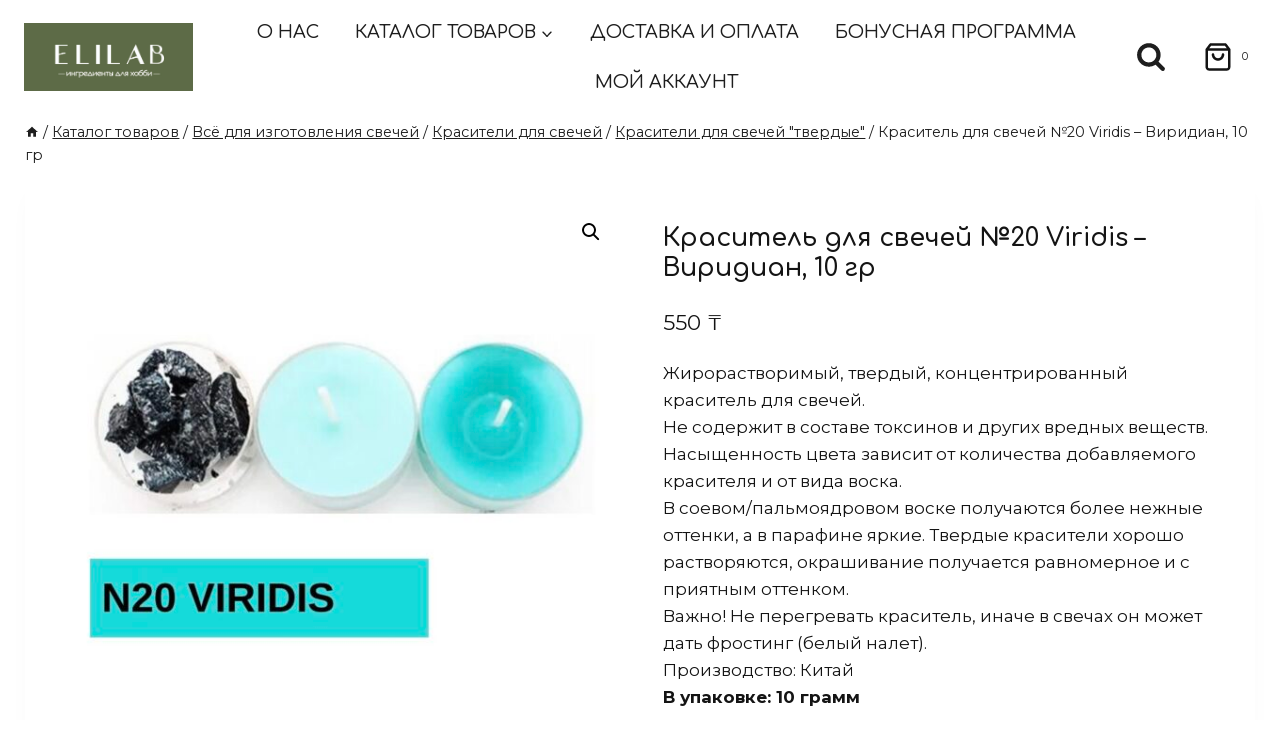

--- FILE ---
content_type: text/html; charset=UTF-8
request_url: https://elilab.kz/product/krasitel-dlya-svechej-%E2%84%9620-viridis-viridian/
body_size: 26499
content:
<!doctype html>
<html lang="ru-RU" class="no-js" itemtype="https://schema.org/IndividualProduct" itemscope>
<head>
	<meta charset="UTF-8">
	<meta name="viewport" content="width=device-width, initial-scale=1, minimum-scale=1">
	<title>Краситель для свечей №20 Viridis – Виридиан, 10 гр &#8211; ELILAB.KZ &#8211; материалы для хобби и творчества</title>
<meta name='robots' content='max-image-preview:large' />
<link rel="alternate" type="application/rss+xml" title="ELILAB.KZ - материалы для хобби и творчества &raquo; Лента" href="https://elilab.kz/feed/" />
<link rel="alternate" type="application/rss+xml" title="ELILAB.KZ - материалы для хобби и творчества &raquo; Лента комментариев" href="https://elilab.kz/comments/feed/" />
			<script>document.documentElement.classList.remove( 'no-js' );</script>
			<script>
window._wpemojiSettings = {"baseUrl":"https:\/\/s.w.org\/images\/core\/emoji\/15.0.3\/72x72\/","ext":".png","svgUrl":"https:\/\/s.w.org\/images\/core\/emoji\/15.0.3\/svg\/","svgExt":".svg","source":{"concatemoji":"https:\/\/elilab.kz\/wp-includes\/js\/wp-emoji-release.min.js?ver=6.6.4"}};
/*! This file is auto-generated */
!function(i,n){var o,s,e;function c(e){try{var t={supportTests:e,timestamp:(new Date).valueOf()};sessionStorage.setItem(o,JSON.stringify(t))}catch(e){}}function p(e,t,n){e.clearRect(0,0,e.canvas.width,e.canvas.height),e.fillText(t,0,0);var t=new Uint32Array(e.getImageData(0,0,e.canvas.width,e.canvas.height).data),r=(e.clearRect(0,0,e.canvas.width,e.canvas.height),e.fillText(n,0,0),new Uint32Array(e.getImageData(0,0,e.canvas.width,e.canvas.height).data));return t.every(function(e,t){return e===r[t]})}function u(e,t,n){switch(t){case"flag":return n(e,"\ud83c\udff3\ufe0f\u200d\u26a7\ufe0f","\ud83c\udff3\ufe0f\u200b\u26a7\ufe0f")?!1:!n(e,"\ud83c\uddfa\ud83c\uddf3","\ud83c\uddfa\u200b\ud83c\uddf3")&&!n(e,"\ud83c\udff4\udb40\udc67\udb40\udc62\udb40\udc65\udb40\udc6e\udb40\udc67\udb40\udc7f","\ud83c\udff4\u200b\udb40\udc67\u200b\udb40\udc62\u200b\udb40\udc65\u200b\udb40\udc6e\u200b\udb40\udc67\u200b\udb40\udc7f");case"emoji":return!n(e,"\ud83d\udc26\u200d\u2b1b","\ud83d\udc26\u200b\u2b1b")}return!1}function f(e,t,n){var r="undefined"!=typeof WorkerGlobalScope&&self instanceof WorkerGlobalScope?new OffscreenCanvas(300,150):i.createElement("canvas"),a=r.getContext("2d",{willReadFrequently:!0}),o=(a.textBaseline="top",a.font="600 32px Arial",{});return e.forEach(function(e){o[e]=t(a,e,n)}),o}function t(e){var t=i.createElement("script");t.src=e,t.defer=!0,i.head.appendChild(t)}"undefined"!=typeof Promise&&(o="wpEmojiSettingsSupports",s=["flag","emoji"],n.supports={everything:!0,everythingExceptFlag:!0},e=new Promise(function(e){i.addEventListener("DOMContentLoaded",e,{once:!0})}),new Promise(function(t){var n=function(){try{var e=JSON.parse(sessionStorage.getItem(o));if("object"==typeof e&&"number"==typeof e.timestamp&&(new Date).valueOf()<e.timestamp+604800&&"object"==typeof e.supportTests)return e.supportTests}catch(e){}return null}();if(!n){if("undefined"!=typeof Worker&&"undefined"!=typeof OffscreenCanvas&&"undefined"!=typeof URL&&URL.createObjectURL&&"undefined"!=typeof Blob)try{var e="postMessage("+f.toString()+"("+[JSON.stringify(s),u.toString(),p.toString()].join(",")+"));",r=new Blob([e],{type:"text/javascript"}),a=new Worker(URL.createObjectURL(r),{name:"wpTestEmojiSupports"});return void(a.onmessage=function(e){c(n=e.data),a.terminate(),t(n)})}catch(e){}c(n=f(s,u,p))}t(n)}).then(function(e){for(var t in e)n.supports[t]=e[t],n.supports.everything=n.supports.everything&&n.supports[t],"flag"!==t&&(n.supports.everythingExceptFlag=n.supports.everythingExceptFlag&&n.supports[t]);n.supports.everythingExceptFlag=n.supports.everythingExceptFlag&&!n.supports.flag,n.DOMReady=!1,n.readyCallback=function(){n.DOMReady=!0}}).then(function(){return e}).then(function(){var e;n.supports.everything||(n.readyCallback(),(e=n.source||{}).concatemoji?t(e.concatemoji):e.wpemoji&&e.twemoji&&(t(e.twemoji),t(e.wpemoji)))}))}((window,document),window._wpemojiSettings);
</script>
<style id='wp-emoji-styles-inline-css'>

	img.wp-smiley, img.emoji {
		display: inline !important;
		border: none !important;
		box-shadow: none !important;
		height: 1em !important;
		width: 1em !important;
		margin: 0 0.07em !important;
		vertical-align: -0.1em !important;
		background: none !important;
		padding: 0 !important;
	}
</style>
<link rel='stylesheet' id='wp-block-library-css' href='https://elilab.kz/wp-includes/css/dist/block-library/style.min.css?ver=6.6.4' media='all' />
<style id='classic-theme-styles-inline-css'>
/*! This file is auto-generated */
.wp-block-button__link{color:#fff;background-color:#32373c;border-radius:9999px;box-shadow:none;text-decoration:none;padding:calc(.667em + 2px) calc(1.333em + 2px);font-size:1.125em}.wp-block-file__button{background:#32373c;color:#fff;text-decoration:none}
</style>
<style id='global-styles-inline-css'>
:root{--wp--preset--aspect-ratio--square: 1;--wp--preset--aspect-ratio--4-3: 4/3;--wp--preset--aspect-ratio--3-4: 3/4;--wp--preset--aspect-ratio--3-2: 3/2;--wp--preset--aspect-ratio--2-3: 2/3;--wp--preset--aspect-ratio--16-9: 16/9;--wp--preset--aspect-ratio--9-16: 9/16;--wp--preset--color--black: #000000;--wp--preset--color--cyan-bluish-gray: #abb8c3;--wp--preset--color--white: #ffffff;--wp--preset--color--pale-pink: #f78da7;--wp--preset--color--vivid-red: #cf2e2e;--wp--preset--color--luminous-vivid-orange: #ff6900;--wp--preset--color--luminous-vivid-amber: #fcb900;--wp--preset--color--light-green-cyan: #7bdcb5;--wp--preset--color--vivid-green-cyan: #00d084;--wp--preset--color--pale-cyan-blue: #8ed1fc;--wp--preset--color--vivid-cyan-blue: #0693e3;--wp--preset--color--vivid-purple: #9b51e0;--wp--preset--color--theme-palette-1: var(--global-palette1);--wp--preset--color--theme-palette-2: var(--global-palette2);--wp--preset--color--theme-palette-3: var(--global-palette3);--wp--preset--color--theme-palette-4: var(--global-palette4);--wp--preset--color--theme-palette-5: var(--global-palette5);--wp--preset--color--theme-palette-6: var(--global-palette6);--wp--preset--color--theme-palette-7: var(--global-palette7);--wp--preset--color--theme-palette-8: var(--global-palette8);--wp--preset--color--theme-palette-9: var(--global-palette9);--wp--preset--gradient--vivid-cyan-blue-to-vivid-purple: linear-gradient(135deg,rgba(6,147,227,1) 0%,rgb(155,81,224) 100%);--wp--preset--gradient--light-green-cyan-to-vivid-green-cyan: linear-gradient(135deg,rgb(122,220,180) 0%,rgb(0,208,130) 100%);--wp--preset--gradient--luminous-vivid-amber-to-luminous-vivid-orange: linear-gradient(135deg,rgba(252,185,0,1) 0%,rgba(255,105,0,1) 100%);--wp--preset--gradient--luminous-vivid-orange-to-vivid-red: linear-gradient(135deg,rgba(255,105,0,1) 0%,rgb(207,46,46) 100%);--wp--preset--gradient--very-light-gray-to-cyan-bluish-gray: linear-gradient(135deg,rgb(238,238,238) 0%,rgb(169,184,195) 100%);--wp--preset--gradient--cool-to-warm-spectrum: linear-gradient(135deg,rgb(74,234,220) 0%,rgb(151,120,209) 20%,rgb(207,42,186) 40%,rgb(238,44,130) 60%,rgb(251,105,98) 80%,rgb(254,248,76) 100%);--wp--preset--gradient--blush-light-purple: linear-gradient(135deg,rgb(255,206,236) 0%,rgb(152,150,240) 100%);--wp--preset--gradient--blush-bordeaux: linear-gradient(135deg,rgb(254,205,165) 0%,rgb(254,45,45) 50%,rgb(107,0,62) 100%);--wp--preset--gradient--luminous-dusk: linear-gradient(135deg,rgb(255,203,112) 0%,rgb(199,81,192) 50%,rgb(65,88,208) 100%);--wp--preset--gradient--pale-ocean: linear-gradient(135deg,rgb(255,245,203) 0%,rgb(182,227,212) 50%,rgb(51,167,181) 100%);--wp--preset--gradient--electric-grass: linear-gradient(135deg,rgb(202,248,128) 0%,rgb(113,206,126) 100%);--wp--preset--gradient--midnight: linear-gradient(135deg,rgb(2,3,129) 0%,rgb(40,116,252) 100%);--wp--preset--font-size--small: var(--global-font-size-small);--wp--preset--font-size--medium: var(--global-font-size-medium);--wp--preset--font-size--large: var(--global-font-size-large);--wp--preset--font-size--x-large: 42px;--wp--preset--font-size--larger: var(--global-font-size-larger);--wp--preset--font-size--xxlarge: var(--global-font-size-xxlarge);--wp--preset--font-family--inter: "Inter", sans-serif;--wp--preset--font-family--cardo: Cardo;--wp--preset--spacing--20: 0.44rem;--wp--preset--spacing--30: 0.67rem;--wp--preset--spacing--40: 1rem;--wp--preset--spacing--50: 1.5rem;--wp--preset--spacing--60: 2.25rem;--wp--preset--spacing--70: 3.38rem;--wp--preset--spacing--80: 5.06rem;--wp--preset--shadow--natural: 6px 6px 9px rgba(0, 0, 0, 0.2);--wp--preset--shadow--deep: 12px 12px 50px rgba(0, 0, 0, 0.4);--wp--preset--shadow--sharp: 6px 6px 0px rgba(0, 0, 0, 0.2);--wp--preset--shadow--outlined: 6px 6px 0px -3px rgba(255, 255, 255, 1), 6px 6px rgba(0, 0, 0, 1);--wp--preset--shadow--crisp: 6px 6px 0px rgba(0, 0, 0, 1);}:where(.is-layout-flex){gap: 0.5em;}:where(.is-layout-grid){gap: 0.5em;}body .is-layout-flex{display: flex;}.is-layout-flex{flex-wrap: wrap;align-items: center;}.is-layout-flex > :is(*, div){margin: 0;}body .is-layout-grid{display: grid;}.is-layout-grid > :is(*, div){margin: 0;}:where(.wp-block-columns.is-layout-flex){gap: 2em;}:where(.wp-block-columns.is-layout-grid){gap: 2em;}:where(.wp-block-post-template.is-layout-flex){gap: 1.25em;}:where(.wp-block-post-template.is-layout-grid){gap: 1.25em;}.has-black-color{color: var(--wp--preset--color--black) !important;}.has-cyan-bluish-gray-color{color: var(--wp--preset--color--cyan-bluish-gray) !important;}.has-white-color{color: var(--wp--preset--color--white) !important;}.has-pale-pink-color{color: var(--wp--preset--color--pale-pink) !important;}.has-vivid-red-color{color: var(--wp--preset--color--vivid-red) !important;}.has-luminous-vivid-orange-color{color: var(--wp--preset--color--luminous-vivid-orange) !important;}.has-luminous-vivid-amber-color{color: var(--wp--preset--color--luminous-vivid-amber) !important;}.has-light-green-cyan-color{color: var(--wp--preset--color--light-green-cyan) !important;}.has-vivid-green-cyan-color{color: var(--wp--preset--color--vivid-green-cyan) !important;}.has-pale-cyan-blue-color{color: var(--wp--preset--color--pale-cyan-blue) !important;}.has-vivid-cyan-blue-color{color: var(--wp--preset--color--vivid-cyan-blue) !important;}.has-vivid-purple-color{color: var(--wp--preset--color--vivid-purple) !important;}.has-black-background-color{background-color: var(--wp--preset--color--black) !important;}.has-cyan-bluish-gray-background-color{background-color: var(--wp--preset--color--cyan-bluish-gray) !important;}.has-white-background-color{background-color: var(--wp--preset--color--white) !important;}.has-pale-pink-background-color{background-color: var(--wp--preset--color--pale-pink) !important;}.has-vivid-red-background-color{background-color: var(--wp--preset--color--vivid-red) !important;}.has-luminous-vivid-orange-background-color{background-color: var(--wp--preset--color--luminous-vivid-orange) !important;}.has-luminous-vivid-amber-background-color{background-color: var(--wp--preset--color--luminous-vivid-amber) !important;}.has-light-green-cyan-background-color{background-color: var(--wp--preset--color--light-green-cyan) !important;}.has-vivid-green-cyan-background-color{background-color: var(--wp--preset--color--vivid-green-cyan) !important;}.has-pale-cyan-blue-background-color{background-color: var(--wp--preset--color--pale-cyan-blue) !important;}.has-vivid-cyan-blue-background-color{background-color: var(--wp--preset--color--vivid-cyan-blue) !important;}.has-vivid-purple-background-color{background-color: var(--wp--preset--color--vivid-purple) !important;}.has-black-border-color{border-color: var(--wp--preset--color--black) !important;}.has-cyan-bluish-gray-border-color{border-color: var(--wp--preset--color--cyan-bluish-gray) !important;}.has-white-border-color{border-color: var(--wp--preset--color--white) !important;}.has-pale-pink-border-color{border-color: var(--wp--preset--color--pale-pink) !important;}.has-vivid-red-border-color{border-color: var(--wp--preset--color--vivid-red) !important;}.has-luminous-vivid-orange-border-color{border-color: var(--wp--preset--color--luminous-vivid-orange) !important;}.has-luminous-vivid-amber-border-color{border-color: var(--wp--preset--color--luminous-vivid-amber) !important;}.has-light-green-cyan-border-color{border-color: var(--wp--preset--color--light-green-cyan) !important;}.has-vivid-green-cyan-border-color{border-color: var(--wp--preset--color--vivid-green-cyan) !important;}.has-pale-cyan-blue-border-color{border-color: var(--wp--preset--color--pale-cyan-blue) !important;}.has-vivid-cyan-blue-border-color{border-color: var(--wp--preset--color--vivid-cyan-blue) !important;}.has-vivid-purple-border-color{border-color: var(--wp--preset--color--vivid-purple) !important;}.has-vivid-cyan-blue-to-vivid-purple-gradient-background{background: var(--wp--preset--gradient--vivid-cyan-blue-to-vivid-purple) !important;}.has-light-green-cyan-to-vivid-green-cyan-gradient-background{background: var(--wp--preset--gradient--light-green-cyan-to-vivid-green-cyan) !important;}.has-luminous-vivid-amber-to-luminous-vivid-orange-gradient-background{background: var(--wp--preset--gradient--luminous-vivid-amber-to-luminous-vivid-orange) !important;}.has-luminous-vivid-orange-to-vivid-red-gradient-background{background: var(--wp--preset--gradient--luminous-vivid-orange-to-vivid-red) !important;}.has-very-light-gray-to-cyan-bluish-gray-gradient-background{background: var(--wp--preset--gradient--very-light-gray-to-cyan-bluish-gray) !important;}.has-cool-to-warm-spectrum-gradient-background{background: var(--wp--preset--gradient--cool-to-warm-spectrum) !important;}.has-blush-light-purple-gradient-background{background: var(--wp--preset--gradient--blush-light-purple) !important;}.has-blush-bordeaux-gradient-background{background: var(--wp--preset--gradient--blush-bordeaux) !important;}.has-luminous-dusk-gradient-background{background: var(--wp--preset--gradient--luminous-dusk) !important;}.has-pale-ocean-gradient-background{background: var(--wp--preset--gradient--pale-ocean) !important;}.has-electric-grass-gradient-background{background: var(--wp--preset--gradient--electric-grass) !important;}.has-midnight-gradient-background{background: var(--wp--preset--gradient--midnight) !important;}.has-small-font-size{font-size: var(--wp--preset--font-size--small) !important;}.has-medium-font-size{font-size: var(--wp--preset--font-size--medium) !important;}.has-large-font-size{font-size: var(--wp--preset--font-size--large) !important;}.has-x-large-font-size{font-size: var(--wp--preset--font-size--x-large) !important;}
:where(.wp-block-post-template.is-layout-flex){gap: 1.25em;}:where(.wp-block-post-template.is-layout-grid){gap: 1.25em;}
:where(.wp-block-columns.is-layout-flex){gap: 2em;}:where(.wp-block-columns.is-layout-grid){gap: 2em;}
:root :where(.wp-block-pullquote){font-size: 1.5em;line-height: 1.6;}
</style>
<link rel='stylesheet' id='acoplw-style-css' href='https://elilab.kz/wp-content/plugins/aco-product-labels-for-woocommerce/includes/../assets/css/frontend.css?ver=1.5.7' media='all' />
<link rel='stylesheet' id='bonus-computy-style-css' href='https://elilab.kz/wp-content/plugins/bonus-for-woo/_inc/bonus-computy-style.css?ver=6.5.0' media='all' />
<link rel='stylesheet' id='contact-form-7-css' href='https://elilab.kz/wp-content/plugins/contact-form-7/includes/css/styles.css?ver=5.9.8' media='all' />
<link rel='stylesheet' id='enweby-variation-swatches-for-woocommerce-css' href='https://elilab.kz/wp-content/plugins/enweby-variation-swatches-for-woocommerce/public/css/enwbvs-public.min.css?ver=1.0.7' media='all' />
<style id='enweby-variation-swatches-for-woocommerce-inline-css'>
.enwbvs-swatch-widget-layered-nav-list{float:left;margin-right:10px;}.enwebyvs-attribute-child.attr-option-disabled .enwebyvs-variable-item-span::before{ content: ' '; display: block; opacity:1; background-repeat: no-repeat; background-position: 50%; height: 2px; top:50%; margin-top:-1px; background:#ff0000;transform:rotate(45deg);position:absolute;z-index:9999;}
		.enwebyvs-attribute-child.attr-option-disabled .enwebyvs-variable-item-span::after{ content: ' '; display: block; opacity:1; background-repeat: no-repeat; background-position: 50%; height: 2px; top:50%; margin-top:-1px; background:#ff0000;transform:rotate(-45deg);position:absolute;z-index:9999;}
		.attr-option-disabled .enwebyvs-variable-item-wrapper {cursor:default;opacity:0.6;}
		.enwebyvs-attribute .out-of-stock-swatch-item .enwebyvs-variable-item-wrapper {opacity:0.6;}
		.enwebyvs-attribute .tooltiptext{display:none;}.enwebyvs-attribute .out-of-stock-swatch-item .enwebyvs-variable-item-span::before{background:#ff0000;width:100%;height:2px;}.enwebyvs-attribute .out-of-stock-swatch-item .enwebyvs-variable-item-span::after{background:#ff0000;}.enwbvs-tooltip .tooltiptext {background-color:#000000;color:#ffffff;}.enwbvs-tooltip .tooltiptext::after {border-color:#000000 transparent transparent transparent;}.enwebyvs-attribute.swatch-type-radio .checkmark{background-color:#eeeeee;-webkit-transition: all 0.3s 0s ease;
-moz-transition: all 0.3s 0s ease;-o-transition: all 0.3s 0s ease;transition: all 0.3s 0s ease;}
		   .enwebyvs-attribute.swatch-type-radio .enwebyvs-variable-item-span{color:#555555;-webkit-transition: all 0.3s 0s ease;
-moz-transition: all 0.3s 0s ease;-o-transition: all 0.3s 0s ease;transition: all 0.3s 0s ease;}
           .enwebyvs-attribute.swatch-type-radio .enwebyvs-variable-item-span:hover{color:#000000;-webkit-transition: all 0.3s 0s ease;
-moz-transition: all 0.3s 0s ease;-o-transition: all 0.3s 0s ease;transition: all 0.3s 0s ease;}
           .enwebyvs-attribute.swatch-type-radio .enwbvs-selected-elm .enwebyvs-variable-item-span{color:#000000;-webkit-transition: all 0.3s 0s ease;
-moz-transition: all 0.3s 0s ease;-o-transition: all 0.3s 0s ease;transition: all 0.3s 0s ease;}
           .enwebyvs-attribute.swatch-type-radio .enwebyvs-variable-item-span:hover .checkmark:after{background:#000000;-webkit-transition: all 0.3s 0s ease;
-moz-transition: all 0.3s 0s ease;-o-transition: all 0.3s 0s ease;transition: all 0.3s 0s ease;}
		   .enwebyvs-attribute.swatch-type-radio .enwbvs-selected-elm  .enwebyvs-variable-item-span .checkmark:after{background:#000000;-webkit-transition: all 0.3s 0s ease;
-moz-transition: all 0.3s 0s ease;-o-transition: all 0.3s 0s ease;transition: all 0.3s 0s ease;}
		   .enwebyvs-attribute.swatch-type-radio .attr-option-disabled:hover .enwebyvs-variable-item-span:hover{color:#eeeeee;-webkit-transition: all 0.3s 0s ease;
-moz-transition: all 0.3s 0s ease;-o-transition: all 0.3s 0s ease;transition: all 0.3s 0s ease;}
		   .enwebyvs-attribute.swatch-type-radio .attr-option-disabled:hover .checkmark:after{background-color:#eeeeee;-webkit-transition: all 0.3s 0s ease;
-moz-transition: all 0.3s 0s ease;-o-transition: all 0.3s 0s ease;transition: all 0.3s 0s ease;}
		   .enwbvs-single-product .enwebyvs-attribute.swatch-type-radio .out-of-stock-swatch-item .enwebyvs-variable-item-span::before, .enwbvs-single-product .enwebyvs-attribute.swatch-type-radio .out-of-stock-swatch-item .enwebyvs-variable-item-span::after {width:34px;}.enwbvs-archive-cat-tag .enwebyvs-attribute.swatch-type-radio .out-of-stock-swatch-item .enwebyvs-variable-item-span::before, .enwbvs-archive-cat-tag .enwebyvs-attribute.swatch-type-radio .out-of-stock-swatch-item .enwebyvs-variable-item-span::after {width:35px;}.enwbvs-single-product ul.swatch-type-swatch_dropdown_to_label .enwebyvs-attribute-child .enwebyvs-variable-item-wrapper, .enwbvs-single-product ul.swatch-type-label .enwebyvs-attribute-child .enwebyvs-variable-item-wrapper{min-width:39px;height:30px;line-height:30px;font-size:15px;display:flex;justify-content:center;padding:2px;-webkit-border-radius: 5px;-moz-border-radius: 5px;border-radius: 5px;}.enwbvs-archive-cat-tag ul.swatch-type-swatch_dropdown_to_label .enwebyvs-attribute-child .enwebyvs-variable-item-wrapper, .enwbvs-archive-cat-tag ul.swatch-type-label .enwebyvs-attribute-child .enwebyvs-variable-item-wrapper {min-width:39px;height:30px;line-height:30px;font-size:15px;display:flex;justify-content:center;padding:2px;-webkit-border-radius: 5px;-moz-border-radius: 5px;border-radius: 5px;}.swatch-type-swatch_dropdown_to_label .enwebyvs-attribute-child.attr-option-disabled .enwebyvs-variable-item-span::before, .swatch-type-label .enwebyvs-attribute-child.attr-option-disabled .enwebyvs-variable-item-span::before {width:34px !important;}.swatch-type-swatch_dropdown_to_label .enwebyvs-attribute-child.attr-option-disabled .enwebyvs-variable-item-span::after, .swatch-type-label .enwebyvs-attribute-child.attr-option-disabled .enwebyvs-variable-item-span::after {width:34px !important;}.enwebyvs-attribute.swatch-type-swatch_dropdown_to_label .out-of-stock-swatch-item .enwebyvs-variable-item-span::before, .enwebyvs-attribute.swatch-type-label .out-of-stock-swatch-item .enwebyvs-variable-item-span::before{width:34px;}.enwebyvs-attribute.swatch-type-swatch_dropdown_to_label .out-of-stock-swatch-item .enwebyvs-variable-item-span::after,.enwebyvs-attribute.swatch-type-label .out-of-stock-swatch-item .enwebyvs-variable-item-span::after{width:34px;}ul.swatch-type-swatch_dropdown_to_label .enwebyvs-attribute-child .enwebyvs-variable-item-wrapper, ul.swatch-type-label .enwebyvs-variable-item-span .enwebyvs-attribute-child .enwebyvs-variable-item-wrapper .enwebyvs-variable-item-span {min-width:34px;}ul.swatch-type-swatch_dropdown_to_label .enwebyvs-attribute-child .enwebyvs-variable-item-wrapper .enwebyvs-variable-item-span-text, ul.swatch-type-label .enwebyvs-attribute-child .enwebyvs-variable-item-wrapper .enwebyvs-variable-item-span-text {padding:0 5px;}.woocommerce-widget-layered-nav-list .woocommerce-widget-layered-nav-list__item .enwbvs-swatch-label-filter-wrapper span {min-width:30px;width:auto;padding:0 5px;-webkit-border-radius: 5px;-moz-border-radius: 5px;border-radius: 5px;}.woocommerce-widget-layered-nav-list li.woocommerce-widget-layered-nav-list__item .enwbvs-swatch-label-filter-wrapper {padding:2px;-webkit-border-radius: 5px;-moz-border-radius: 5px;border-radius: 5px;}.enwebyvs-option-wrapaper .swatch-type-swatch_dropdown_to_label .enwebyvs-variable-item-wrapper .enwebyvs-variable-item-span-text, .enwebyvs-option-wrapaper .swatch-type-label .enwebyvs-variable-item-wrapper .enwebyvs-variable-item-span-text{color:#555555;}
		  .enwebyvs-option-wrapaper .swatch-type-swatch_dropdown_to_label .enwebyvs-attribute-child:hover .enwebyvs-variable-item-wrapper .enwebyvs-variable-item-span-text, .enwebyvs-option-wrapaper  .swatch-type-label .enwebyvs-attribute-child:hover .enwebyvs-variable-item-wrapper .enwebyvs-variable-item-span-text{color:#666666;}
		  .enwebyvs-option-wrapaper .swatch-type-swatch_dropdown_to_label .attr-option-disabled:hover .enwebyvs-variable-item-wrapper .enwebyvs-variable-item-span-text, .enwebyvs-option-wrapaper  .swatch-type-label .attr-option-disabled:hover .enwebyvs-variable-item-wrapper .enwebyvs-variable-item-span-text{color:#555555;}	
		  .enwebyvs-option-wrapaper .swatch-type-swatch_dropdown_to_label .click-disabled-outofstock:hover .enwebyvs-variable-item-wrapper .enwebyvs-variable-item-span-text, .enwebyvs-option-wrapaper  .swatch-type-label .click-disabled-outofstock:hover .enwebyvs-variable-item-wrapper .enwebyvs-variable-item-span-text{color:#555555;}
		  .enwebyvs-option-wrapaper .swatch-type-swatch_dropdown_to_label .enwbvs-selected-elm .enwebyvs-variable-item-wrapper .enwebyvs-variable-item-span-text, .enwebyvs-option-wrapaper  .swatch-type-label .enwbvs-selected-elm .enwebyvs-variable-item-wrapper .enwebyvs-variable-item-span-text{color:#666666!important;}		   
		   .enwebyvs-option-wrapaper .swatch-type-swatch_dropdown_to_label .enwebyvs-attribute-child .enwebyvs-variable-item-wrapper, .enwebyvs-option-wrapaper .swatch-type-label .enwebyvs-attribute-child .enwebyvs-variable-item-wrapper{background:#ffffff;box-shadow:0 0 0 1px #dddddd;-moz-box-shadow:0 0 0 1px #dddddd;-webkit-box-shadow:0 0 0 1px #dddddd;}
		    .enwebyvs-option-wrapaper .swatch-type-swatch_dropdown_to_label .enwebyvs-attribute-child:hover .enwebyvs-variable-item-wrapper, .enwebyvs-option-wrapaper .swatch-type-label .enwebyvs-attribute-child:hover .enwebyvs-variable-item-wrapper {background:#ffffff;box-shadow:0 0 0 2px #666666;-moz-box-shadow:0 0 0 2px #666666;-webkit-box-shadow:0 0 0 2px #666666;}
			.enwebyvs-option-wrapaper .swatch-type-swatch_dropdown_to_label .attr-option-disabled:hover .enwebyvs-variable-item-wrapper, .enwebyvs-option-wrapaper .swatch-type-label .attr-option-disabled:hover .enwebyvs-variable-item-wrapper{background:#ffffff;box-shadow:0 0 0 1px #dddddd!important;-moz-box-shadow:0 0 0 1px #dddddd!important;-webkit-box-shadow:0 0 0 1px #dddddd!important;}
		   .enwebyvs-option-wrapaper .swatch-type-swatch_dropdown_to_label .click-disabled-outofstock:hover .enwebyvs-variable-item-wrapper, .enwebyvs-option-wrapaper .swatch-type-label .click-disabled-outofstock:hover .enwebyvs-variable-item-wrapper{background:#ffffff;box-shadow:0 0 0 1px #dddddd!important;-moz-box-shadow:0 0 0 1px #dddddd!important;-webkit-box-shadow:0 0 0 1px #dddddd!important;}	
		   .enwebyvs-option-wrapaper .swatch-type-swatch_dropdown_to_label .enwbvs-selected-elm .enwebyvs-variable-item-wrapper, .enwebyvs-option-wrapaper .swatch-type-label .enwbvs-selected-elm .enwebyvs-variable-item-wrapper {background:#ffffff !important;box-shadow:0 0 0 2px #666666;-moz-box-shadow:0 0 0 2px #666666!important;-webkit-box-shadow:0 0 0 2px #666666!important;}		   
		   .enwbvs-archive-cat-tag .enwebyvs-option-wrapaper .view-more{float:right;align-items:center;height:35px;}.enwbvs-single-product ul.swatch-type-swatch_dropdown_to_image .enwebyvs-attribute-child .enwebyvs-variable-item-wrapper, .enwbvs-single-product ul.swatch-type-color .enwebyvs-attribute-child .enwebyvs-variable-item-wrapper, .enwbvs-single-product ul.swatch-type-image .enwebyvs-attribute-child .enwebyvs-variable-item-wrapper {width:34px;height:35px;font-size:15px;display:flex;justify-content:center;padding:2px;-webkit-border-radius: 2px;-moz-border-radius: 2px;border-radius: 2px;}.enwbvs-archive-cat-tag ul.swatch-type-swatch_dropdown_to_image .enwebyvs-attribute-child .enwebyvs-variable-item-wrapper, .enwbvs-archive-cat-tag ul.swatch-type-color .enwebyvs-attribute-child .enwebyvs-variable-item-wrapper, .enwbvs-archive-cat-tag ul.swatch-type-image .enwebyvs-attribute-child .enwebyvs-variable-item-wrapper {width:35px;height:35px;font-size:15px;display:flex;justify-content:center;padding:2px;-webkit-border-radius: 2px;-moz-border-radius: 2px;border-radius: 2px;}.enwebyvs-attribute-child.attr-option-disabled .enwebyvs-variable-item-span::before {width:100%;}.enwebyvs-attribute-child.attr-option-disabled .enwebyvs-variable-item-span::after {width:100%;}.woocommerce-widget-layered-nav-list .woocommerce-widget-layered-nav-list__item .enwbvs-swatch-color-filter-wrapper span {padding:2px;-webkit-border-radius: 2px;-moz-border-radius: 2px;border-radius: 2px;}.woocommerce-widget-layered-nav-list li.woocommerce-widget-layered-nav-list__item .enwbvs-swatch-color-filter-wrapper {-webkit-border-radius: 2px;-moz-border-radius: 2px;border-radius: 2px;}.woocommerce-widget-layered-nav-list .woocommerce-widget-layered-nav-list__item .enwbvs-swatch-image-filter-wrapper span {padding:2px;-webkit-border-radius: 2px;-moz-border-radius: 2px;border-radius: 2px;}.woocommerce-widget-layered-nav-list li.woocommerce-widget-layered-nav-list__item .enwbvs-swatch-image-filter-wrapper {-webkit-border-radius: 2px;-moz-border-radius: 2px;border-radius: 2px;}ul.swatch-type-radio .enwebyvs-attribute-child.attr-option-disabled .enwebyvs-variable-item-span::before {width:34px !important;}ul.swatch-type-radio .enwebyvs-attribute-child.attr-option-disabled .enwebyvs-variable-item-span::after {width:34px !important;}.enwbvs-single-product ul.swatch-type-swatch_dropdown_to_label .enwebyvs-attribute-child.swatch_shape_style-square .enwebyvs-variable-item-wrapper, .enwbvs-single-product ul.swatch-type-label .enwebyvs-attribute-child.swatch_shape_style-square .enwebyvs-variable-item-wrapper {width:34px !important;height:35px !important;line-height:30px !important;padding:2px !important;-webkit-border-radius: 2px !important;-moz-border-radius: 2px !important;border-radius: 2px !important;}.enwbvs-archive-cat-tag ul.swatch-type-swatch_dropdown_to_label .enwebyvs-attribute-child.swatch_shape_style-square .enwebyvs-variable-item-wrapper, .enwbvs-archive-cat-tag ul.swatch-type-label .enwebyvs-attribute-child.swatch_shape_style-square .enwebyvs-variable-item-wrapper {width:34px !important;height:35px !important;line-height:30px !important;padding:2px !important;-webkit-border-radius: 2px !important;-moz-border-radius: 2px !important;border-radius: 2px !important;}.enwbvs-single-product ul.swatch-type-swatch_dropdown_to_label .enwebyvs-attribute-child.swatch_shape_style-circle .enwebyvs-variable-item-wrapper, .enwbvs-single-product ul.swatch-type-label .enwebyvs-attribute-child.swatch_shape_style-circle .enwebyvs-variable-item-wrapper {min-width:34px !important; width:34px !important;height:35px !important;line-height:30px !important;padding:2px !important;-webkit-border-radius: 50% !important;-moz-border-radius: 50% !important;border-radius: 50% !important;}.enwbvs-archive-cat-tag ul.swatch-type-swatch_dropdown_to_label .enwebyvs-attribute-child.swatch_shape_style-circle .enwebyvs-variable-item-wrapper, .enwbvs-archive-cat-tag ul.swatch-type-label .enwebyvs-attribute-child.swatch_shape_style-circle  .enwebyvs-variable-item-wrapper{min-width:34px !important;width:34px !important;height:35px !important;line-height:30px !important;padding:2px !important;-webkit-border-radius: 50% !important;-moz-border-radius: 50% !important;border-radius: 50% !important;}.enwbvs-single-product ul.swatch-type-swatch_dropdown_to_label .enwebyvs-attribute-child.swatch_shape_style-rounded .enwebyvs-variable-item-wrapper, .enwbvs-single-product ul.swatch-type-label .enwebyvs-attribute-child.swatch_shape_style-rounded .enwebyvs-variable-item-wrapper{min-width:39px !important;height:30px !important;line-height:30px !important;-webkit-border-radius: 5px !important;-moz-border-radius: 5px !important;border-radius: 5px !important;}.enwbvs-archive-cat-tag ul.swatch-type-swatch_dropdown_to_label .enwebyvs-attribute-child.swatch_shape_style-rounded .enwebyvs-variable-item-wrapper, .enwbvs-archive-cat-tag ul.swatch-type-label .enwebyvs-attribute-child.swatch_shape_style-rounded .enwebyvs-variable-item-wrapper {min-width:39px !important;height:30px !important;line-height:30px !important;-webkit-border-radius: 5px !important;-moz-border-radius: 5px !important;border-radius: 5px !important;}.enwebyvs-attribute-child.swatch_shape_style-rounded .enwebyvs-variable-item-wrapper {width:100% !important;}.enwebyvs-attribute-child.swatch_shape_style-rounded .enwebyvs-variable-item-wrapper .enwebyvs-variable-item-span-text {padding:0 5px;}.enwbvs-single-product ul.swatch-type-swatch_dropdown_to_image .enwebyvs-attribute-child.swatch_shape_style-square .enwebyvs-variable-item-wrapper, .enwbvs-single-product ul.swatch-type-color .enwebyvs-attribute-child.swatch_shape_style-square .enwebyvs-variable-item-wrapper, .enwbvs-single-product ul.swatch-type-image .enwebyvs-attribute-child.swatch_shape_style-square .enwebyvs-variable-item-wrapper {padding:2px !important;-webkit-border-radius: 2px!important;-moz-border-radius: 2px!important;border-radius: 2px!important;}.enwbvs-archive-cat-tag ul.swatch-type-swatch_dropdown_to_image .enwebyvs-attribute-child.swatch_shape_style-square .enwebyvs-variable-item-wrapper, .enwbvs-archive-cat-tag ul.swatch-type-color .enwebyvs-attribute-child.swatch_shape_style-square .enwebyvs-variable-item-wrapper, .enwbvs-archive-cat-tag ul.swatch-type-image .enwebyvs-attribute-child.swatch_shape_style-square .enwebyvs-variable-item-wrapper {padding:2px !important;-webkit-border-radius: 2px!important;-moz-border-radius: 2px!important;border-radius: 2px!important;}.enwbvs-archive-cat-tag ul.swatch-type-color .enwebyvs-attribute-child.swatch_shape_style-square .enwebyvs-variable-item-span {-webkit-border-radius:2px!important;-moz-border-radius: 2px!important;border-radius: 2px!important;}.enwbvs-single-product ul.swatch-type-color .enwebyvs-attribute-child.swatch_shape_style-square .enwebyvs-variable-item-span {-webkit-border-radius:2px!important;-moz-border-radius: 2px!important;border-radius: 2px!important;}.enwbvs-archive-cat-tag ul.swatch-type-swatch_dropdown_to_image .enwebyvs-attribute-child.swatch_shape_style-square .enwebyvs-variable-item-span img, .enwbvs-archive-cat-tag ul.swatch-type-image .enwebyvs-attribute-child.swatch_shape_style-square .enwebyvs-variable-item-span img {-webkit-border-radius: 0 !important;-moz-border-radius: 0 !important;border-radius: 0 !important;}.enwbvs-single-product ul.swatch-type-swatch_dropdown_to_image .enwebyvs-attribute-child.swatch_shape_style-square .enwebyvs-variable-item-span img, .enwbvs-single-product ul.swatch-type-image .enwebyvs-attribute-child.swatch_shape_style-square .enwebyvs-variable-item-span img {width:auto;-webkit-border-radius: 0 !important;-moz-border-radius: 0 !important;border-radius: 0 !important;}.enwbvs-single-product ul.swatch-type-swatch_dropdown_to_image .enwebyvs-attribute-child.swatch_shape_style-circle .enwebyvs-variable-item-wrapper, .enwbvs-single-product ul.swatch-type-color .enwebyvs-attribute-child.swatch_shape_style-circle .enwebyvs-variable-item-wrapper, .enwbvs-single-product ul.swatch-type-image .enwebyvs-attribute-child.swatch_shape_style-circle .enwebyvs-variable-item-wrapper {padding:2px !important;-webkit-border-radius: 50%!important;-moz-border-radius: 50%!important;border-radius: 50%!important;}.enwbvs-archive-cat-tag ul.swatch-type-swatch_dropdown_to_image .enwebyvs-attribute-child.swatch_shape_style-circle .enwebyvs-variable-item-wrapper, .enwbvs-archive-cat-tag ul.swatch-type-color .enwebyvs-attribute-child.swatch_shape_style-circle .enwebyvs-variable-item-wrapper, .enwbvs-archive-cat-tag ul.swatch-type-image .enwebyvs-attribute-child.swatch_shape_style-circle .enwebyvs-variable-item-wrapper {padding:2px !important;-webkit-border-radius: 50%!important;-moz-border-radius: 50%!important;border-radius: 50%!important;}.enwbvs-archive-cat-tag ul.swatch-type-swatch_dropdown_to_image .enwebyvs-attribute-child.swatch_shape_style-circle .enwebyvs-variable-item-span img, .enwbvs-archive-cat-tag ul.swatch-type-image .enwebyvs-attribute-child.swatch_shape_style-circle .enwebyvs-variable-item-span img {width:auto;-webkit-border-radius: 50%!important;-moz-border-radius: 50%!important;border-radius: 50%!important;}.enwbvs-single-product ul.swatch-type-swatch_dropdown_to_image .enwebyvs-attribute-child.swatch_shape_style-circle .enwebyvs-variable-item-span img, .enwbvs-single-product ul.swatch-type-image .enwebyvs-attribute-child.swatch_shape_style-circle .enwebyvs-variable-item-span img {width:auto;-webkit-border-radius: 50%!important;-moz-border-radius: 50%!important;border-radius: 50%!important;}.enwbvs-archive-cat-tag ul.swatch-type-color .enwebyvs-attribute-child.swatch_shape_style-circle .enwebyvs-variable-item-span {-webkit-border-radius: 50%!important;-moz-border-radius: 50%!important;border-radius: 50%!important;}.enwbvs-single-product ul.swatch-type-color .enwebyvs-attribute-child.swatch_shape_style-circle .enwebyvs-variable-item-span {-webkit-border-radius: 50%!important;-moz-border-radius: 50%!important;border-radius: 50%!important;}.woocommerce-widget-layered-nav-list .woocommerce-widget-layered-nav-list__item .enwbvs-swatch-label-filter-wrapper.swatch_shape_style-square span {background:#ffffff;padding:2px;-webkit-border-radius: 2px;-moz-border-radius: 2px;border-radius: 2px;}.woocommerce-widget-layered-nav-list li.woocommerce-widget-layered-nav-list__item .enwbvs-swatch-label-filter-wrapper.swatch_shape_style-square {background:#ffffff;width:34px;height:35px;-webkit-border-radius: 2px;-moz-border-radius: 2px;border-radius: 2px;}.woocommerce-widget-layered-nav-list .woocommerce-widget-layered-nav-list__item .enwbvs-swatch-label-filter-wrapper.swatch_shape_style-circle span {background:#ffffff;padding:2px;-webkit-border-radius: 50%;-moz-border-radius: 50%;border-radius: 50%;}.woocommerce-widget-layered-nav-list li.woocommerce-widget-layered-nav-list__item .enwbvs-swatch-label-filter-wrapper.swatch_shape_style-circle {background:#ffffff;width:34px;height:35px;padding:2px;-webkit-border-radius: 50%;-moz-border-radius: 50%;border-radius: 50%;}.woocommerce-widget-layered-nav-list .woocommerce-widget-layered-nav-list__item .enwbvs-swatch-label-filter-wrapper.swatch_shape_style-rounded span {background:#ffffff;min-width:30px;width:auto;padding:0 5px;-webkit-border-radius: 5px;-moz-border-radius: 5px;border-radius: 5px;}.woocommerce-widget-layered-nav-list li.woocommerce-widget-layered-nav-list__item .enwbvs-swatch-label-filter-wrapper.swatch_shape_style-rounded {background:#ffffff;padding:2px;-webkit-border-radius: 5px;-moz-border-radius: 5px;border-radius: 5px;}.woocommerce-widget-layered-nav-list .woocommerce-widget-layered-nav-list__item .enwbvs-swatch-color-filter-wrapper.swatch_shape_style-square span {padding:2px;-webkit-border-radius: 2px;-moz-border-radius: 2px;border-radius: 2px;}.woocommerce-widget-layered-nav-list li.woocommerce-widget-layered-nav-list__item .enwbvs-swatch-color-filter-wrapper.swatch_shape_style-square {-webkit-border-radius: 2px;-moz-border-radius: 2px;border-radius: 2px;}.woocommerce-widget-layered-nav-list .woocommerce-widget-layered-nav-list__item .enwbvs-swatch-image-filter-wrapper.swatch_shape_style-square span {padding:2px;-webkit-border-radius: 2px;-moz-border-radius: 2px;border-radius: 2px;}.woocommerce-widget-layered-nav-list li.woocommerce-widget-layered-nav-list__item .enwbvs-swatch-image-filter-wrapper.swatch_shape_style-square {-webkit-border-radius: 2px;-moz-border-radius: 2px;border-radius: 2px;}.woocommerce-widget-layered-nav-list li.woocommerce-widget-layered-nav-list__item .enwbvs-swatch-image-filter-wrapper.swatch_shape_style-square img {-webkit-border-radius: 0!important;-moz-border-radius: 0!important;border-radius: 0!important;}.woocommerce-widget-layered-nav-list .woocommerce-widget-layered-nav-list__item .enwbvs-swatch-color-filter-wrapper.swatch_shape_style-circle span {padding:2px;-webkit-border-radius: 50%;-moz-border-radius: 50%;border-radius: 50%;}.woocommerce-widget-layered-nav-list li.woocommerce-widget-layered-nav-list__item .enwbvs-swatch-color-filter-wrapper.swatch_shape_style-circle {-webkit-border-radius: 50%;-moz-border-radius: 50%;border-radius: 50%;}.woocommerce-widget-layered-nav-list .woocommerce-widget-layered-nav-list__item .enwbvs-swatch-image-filter-wrapper.swatch_shape_style-circle span {padding:2px;}.woocommerce-widget-layered-nav-list .woocommerce-widget-layered-nav-list__item .enwbvs-swatch-image-filter-wrapper.swatch_shape_style-circle img {-webkit-border-radius: 50%;-moz-border-radius: 50%;border-radius: 50%;}.woocommerce-widget-layered-nav-list li.woocommerce-widget-layered-nav-list__item .enwbvs-swatch-image-filter-wrapper.swatch_shape_style-circle {-webkit-border-radius: 50%;-moz-border-radius: 50%;border-radius: 50%;}.enwebyvs-option-wrapaper .swatch-type-swatch_dropdown_to_image .enwebyvs-attribute-child .enwebyvs-variable-item-wrapper, .enwebyvs-option-wrapaper .swatch-type-image .enwebyvs-attribute-child .enwebyvs-variable-item-wrapper, .enwebyvs-option-wrapaper .swatch-type-color .enwebyvs-attribute-child .enwebyvs-variable-item-wrapper{box-shadow:0 0 0 1px #dddddd;-moz-box-shadow:0 0 0 1px #dddddd;-webkit-box-shadow:0 0 0 1px #dddddd;}
		   .enwebyvs-option-wrapaper .swatch-type-swatch_dropdown_to_image .enwebyvs-attribute-child:hover .enwebyvs-variable-item-wrapper, .enwebyvs-option-wrapaper .swatch-type-image .enwebyvs-attribute-child:hover .enwebyvs-variable-item-wrapper, .enwebyvs-option-wrapaper .swatch-type-color .enwebyvs-attribute-child:hover .enwebyvs-variable-item-wrapper{box-shadow:0 0 0 2px #666666;-moz-box-shadow:0 0 0 2px #666666;-webkit-box-shadow:0 0 0 2px #666666;}
		   .enwebyvs-option-wrapaper .swatch-type-swatch_dropdown_to_image .attr-option-disabled:hover .enwebyvs-variable-item-wrapper, .enwebyvs-option-wrapaper .swatch-type-image .attr-option-disabled:hover .enwebyvs-variable-item-wrapper, .enwebyvs-option-wrapaper .swatch-type-color .attr-option-disabled:hover .enwebyvs-variable-item-wrapper{box-shadow:0 0 0 1px #dddddd;-moz-box-shadow:0 0 0 1px #dddddd;-webkit-box-shadow:0 0 0 1px #dddddd;}	
           .enwebyvs-option-wrapaper .swatch-type-swatch_dropdown_to_image .click-disabled-outofstock:hover .enwebyvs-variable-item-wrapper, .enwebyvs-option-wrapaper .swatch-type-image .click-disabled-outofstock:hover .enwebyvs-variable-item-wrapper, .enwebyvs-option-wrapaper .swatch-type-color .click-disabled-outofstock:hover .enwebyvs-variable-item-wrapper{box-shadow:0 0 0 1px #dddddd;-moz-box-shadow:0 0 0 1px #dddddd;-webkit-box-shadow:0 0 0 1px #dddddd;}
		   .enwebyvs-option-wrapaper .swatch-type-swatch_dropdown_to_image .enwbvs-selected-elm .enwebyvs-variable-item-wrapper, .enwebyvs-option-wrapaper .swatch-type-image .enwbvs-selected-elm .enwebyvs-variable-item-wrapper, .enwebyvs-option-wrapaper .swatch-type-color .enwbvs-selected-elm .enwebyvs-variable-item-wrapper {box-shadow:0 0 0 2px #666666;-moz-box-shadow:0 0 0 2px #666666!important;-webkit-box-shadow:0 0 0 2px #666666!important;}		   
		   .woocommerce-widget-layered-nav-list .woocommerce-widget-layered-nav-list__item .enwbvs-swatch-label-filter-wrapper, .woocommerce-widget-layered-nav-list .woocommerce-widget-layered-nav-list__item .enwbvs-swatch-color-filter-wrapper, .woocommerce-widget-layered-nav-list .woocommerce-widget-layered-nav-list__item .enwbvs-swatch-image-filter-wrapper {padding:2px;}.enwbvs-single-product .enwebyvs-option-wrapaper .enwbvs-stock-left-alert {display:none !important;}.enwbvs-archive-cat-tag .enwebyvs-option-wrapaper .enwbvs-stock-left-alert {display:none !important;}.enwbvs-archive-cat-tag table.variations .label label .label-extended{display:none !important;}
</style>
<link rel='stylesheet' id='wcsob-css' href='https://elilab.kz/wp-content/plugins/sold-out-badge-for-woocommerce//style.css?ver=6.6.4' media='all' />
<style id='wcsob-inline-css'>
.wcsob_soldout { color: #27530F;background: #FBFBFB;font-size: 12px;padding-top: 3px;padding-right: 8px;padding-bottom: 3px;padding-left: 8px;font-weight: bold;width: auto;height: auto;border-radius: 1px;z-index: 9999;text-align: center;position: absolute;top: 70px;right: 40px;bottom: auto;left: 40px; }.single-product .wcsob_soldout { top: 6px;right: auto;bottom: auto;left: 6px; }.woocommerce .product.outofstock .woocommerce-LoopProduct-link:before, .elementor-posts .product.outofstock .elementor-post__thumbnail__link:before, .wcsob-outofstock-product .woocommerce-product-gallery:before { content: 'Нет в наличии';color: #27530F;background: #FBFBFB;font-size: 12px;padding-top: 3px;padding-right: 8px;padding-bottom: 3px;padding-left: 8px;font-weight: bold;width: auto;height: auto;border-radius: 1px;z-index: 9999;text-align: center;position: absolute;top: 70px;right: 40px;bottom: auto;left: 40px; }.wcsob-outofstock-product .woocommerce-product-gallery:before { top: 6px;right: auto;bottom: auto;left: 6px; }.woocommerce .related .product:not(.outofstock) :before{display:none}.woocommerce .upsells .product:not(.outofstock) :before{display:none}
</style>
<link rel='stylesheet' id='photoswipe-css' href='https://elilab.kz/wp-content/plugins/woocommerce/assets/css/photoswipe/photoswipe.min.css?ver=9.3.3' media='all' />
<link rel='stylesheet' id='photoswipe-default-skin-css' href='https://elilab.kz/wp-content/plugins/woocommerce/assets/css/photoswipe/default-skin/default-skin.min.css?ver=9.3.3' media='all' />
<style id='woocommerce-inline-inline-css'>
.woocommerce form .form-row .required { visibility: visible; }
</style>
<link rel='stylesheet' id='iksm-public-style-css' href='https://elilab.kz/wp-content/plugins/iks-menu/assets/css/public.css?ver=1.11.3' media='all' />
<link rel='stylesheet' id='wdkit-review-form-plugin-css' href='https://elilab.kz/wp-content/plugins/wdesignkit/assets/css/review-form/review-plugin-form.css?ver=1.2.111768875742' media='all' />
<link rel='stylesheet' id='wpb_wmca_accordion_style-css' href='https://elilab.kz/wp-content/plugins/wpb-accordion-menu-or-category/assets/css/wpb_wmca_style.css?ver=1.0' media='all' />
<link rel='stylesheet' id='kadence-global-css' href='https://elilab.kz/wp-content/themes/kadence/assets/css/global.min.css?ver=1726254483' media='all' />
<style id='kadence-global-inline-css'>
/* Kadence Base CSS */
:root{--global-palette1:rgba(122,142,87,0.82);--global-palette2:rgba(185,214,160,0.83);--global-palette3:#1e1e1e;--global-palette4:#141414;--global-palette5:#5c5c5c;--global-palette6:#7e7e7e;--global-palette7:rgba(166,191,122,0.4);--global-palette8:#ffffff;--global-palette9:#ffffff;--global-palette9rgb:255, 255, 255;--global-palette-highlight:var(--global-palette1);--global-palette-highlight-alt:var(--global-palette2);--global-palette-highlight-alt2:var(--global-palette9);--global-palette-btn-bg:var(--global-palette1);--global-palette-btn-bg-hover:var(--global-palette2);--global-palette-btn:var(--global-palette9);--global-palette-btn-hover:var(--global-palette9);--global-body-font-family:Montserrat, sans-serif;--global-heading-font-family:Montserrat, sans-serif;--global-primary-nav-font-family:Comfortaa, cursive;--global-fallback-font:sans-serif;--global-display-fallback-font:sans-serif;--global-content-width:1278px;--global-content-narrow-width:842px;--global-content-edge-padding:1.5rem;--global-content-boxed-padding:2rem;--global-calc-content-width:calc(1278px - var(--global-content-edge-padding) - var(--global-content-edge-padding) );--wp--style--global--content-size:var(--global-calc-content-width);}.wp-site-blocks{--global-vw:calc( 100vw - ( 0.5 * var(--scrollbar-offset)));}body{background:#fffce9;}body, input, select, optgroup, textarea{font-style:normal;font-weight:normal;font-size:17px;line-height:1.6;font-family:var(--global-body-font-family);color:var(--global-palette4);}.content-bg, body.content-style-unboxed .site{background:var(--global-palette9);}h1,h2,h3,h4,h5,h6{font-family:var(--global-heading-font-family);}h1{font-style:normal;font-weight:normal;font-size:32px;line-height:1.5;font-family:Comfortaa, var(--global-display-fallback-font);text-transform:none;color:var(--global-palette3);}h2{font-style:normal;font-weight:500;font-size:32px;line-height:1.5;font-family:Montserrat, sans-serif;text-transform:none;color:var(--global-palette3);}h3{font-style:normal;font-weight:normal;font-size:24px;line-height:1.5;font-family:Montserrat, sans-serif;color:var(--global-palette1);}h4{font-style:normal;font-weight:900;font-size:23px;line-height:1.5;font-family:Montserrat, sans-serif;color:rgba(89,108,58,0.82);}h5{font-style:normal;font-weight:normal;font-size:20px;line-height:1.5;font-family:'Roboto Condensed', sans-serif;text-transform:capitalize;color:var(--global-palette4);}h6{font-style:normal;font-weight:normal;font-size:16px;line-height:1.5;letter-spacing:2px;font-family:Comfortaa, var(--global-display-fallback-font);text-transform:uppercase;color:var(--global-palette6);}.entry-hero h1{font-style:normal;font-weight:400;}.entry-hero .kadence-breadcrumbs, .entry-hero .search-form{font-style:normal;font-weight:normal;font-family:Montserrat, sans-serif;}@media all and (max-width: 1024px){h2{font-size:32px;}}.entry-hero .kadence-breadcrumbs{max-width:1278px;}.site-container, .site-header-row-layout-contained, .site-footer-row-layout-contained, .entry-hero-layout-contained, .comments-area, .alignfull > .wp-block-cover__inner-container, .alignwide > .wp-block-cover__inner-container{max-width:var(--global-content-width);}.content-width-narrow .content-container.site-container, .content-width-narrow .hero-container.site-container{max-width:var(--global-content-narrow-width);}@media all and (min-width: 1508px){.wp-site-blocks .content-container  .alignwide{margin-left:-115px;margin-right:-115px;width:unset;max-width:unset;}}@media all and (min-width: 1102px){.content-width-narrow .wp-site-blocks .content-container .alignwide{margin-left:-130px;margin-right:-130px;width:unset;max-width:unset;}}.content-style-boxed .wp-site-blocks .entry-content .alignwide{margin-left:calc( -1 * var( --global-content-boxed-padding ) );margin-right:calc( -1 * var( --global-content-boxed-padding ) );}.content-area{margin-top:5rem;margin-bottom:5rem;}@media all and (max-width: 1024px){.content-area{margin-top:3rem;margin-bottom:3rem;}}@media all and (max-width: 767px){.content-area{margin-top:2rem;margin-bottom:2rem;}}@media all and (max-width: 1024px){:root{--global-content-boxed-padding:2rem;}}@media all and (max-width: 767px){:root{--global-content-boxed-padding:1.5rem;}}.entry-content-wrap{padding:2rem;}@media all and (max-width: 1024px){.entry-content-wrap{padding:2rem;}}@media all and (max-width: 767px){.entry-content-wrap{padding:1.5rem;}}.entry.single-entry{box-shadow:0px 15px 15px -10px rgba(0,0,0,0.05);}.entry.loop-entry{box-shadow:0px 15px 15px -10px rgba(0,0,0,0.05);}.loop-entry .entry-content-wrap{padding:2rem;}@media all and (max-width: 1024px){.loop-entry .entry-content-wrap{padding:2rem;}}@media all and (max-width: 767px){.loop-entry .entry-content-wrap{padding:1.5rem;}}button, .button, .wp-block-button__link, input[type="button"], input[type="reset"], input[type="submit"], .fl-button, .elementor-button-wrapper .elementor-button{font-style:normal;font-weight:500;font-size:14px;font-family:Rubik, sans-serif;text-transform:uppercase;border-radius:4px;padding:16px 16px 16px 16px;border:4px none currentColor;border-color:var(--global-palette3);box-shadow:0px 0px 0px -7px rgba(0,0,0,0);}.wp-block-button.is-style-outline .wp-block-button__link{padding:16px 16px 16px 16px;}button:hover, button:focus, button:active, .button:hover, .button:focus, .button:active, .wp-block-button__link:hover, .wp-block-button__link:focus, .wp-block-button__link:active, input[type="button"]:hover, input[type="button"]:focus, input[type="button"]:active, input[type="reset"]:hover, input[type="reset"]:focus, input[type="reset"]:active, input[type="submit"]:hover, input[type="submit"]:focus, input[type="submit"]:active, .elementor-button-wrapper .elementor-button:hover, .elementor-button-wrapper .elementor-button:focus, .elementor-button-wrapper .elementor-button:active{box-shadow:0px 15px 25px -7px rgba(0,0,0,0.1);}.kb-button.kb-btn-global-outline.kb-btn-global-inherit{padding-top:calc(16px - 2px);padding-right:calc(16px - 2px);padding-bottom:calc(16px - 2px);padding-left:calc(16px - 2px);}@media all and (max-width: 1024px){button, .button, .wp-block-button__link, input[type="button"], input[type="reset"], input[type="submit"], .fl-button, .elementor-button-wrapper .elementor-button{border-color:var(--global-palette3);}}@media all and (max-width: 767px){button, .button, .wp-block-button__link, input[type="button"], input[type="reset"], input[type="submit"], .fl-button, .elementor-button-wrapper .elementor-button{padding:12px 12px 12px 12px;border-radius:5px;border-color:var(--global-palette3);font-size:11px;line-height:1.254;}.wp-block-button.is-style-outline .wp-block-button__link{padding:12px 12px 12px 12px;}.kb-button.kb-btn-global-outline.kb-btn-global-inherit{padding-top:calc(12px - 2px);padding-right:calc(12px - 2px);padding-bottom:calc(12px - 2px);padding-left:calc(12px - 2px);}}@media all and (min-width: 1025px){.transparent-header .entry-hero .entry-hero-container-inner{padding-top:114px;}}@media all and (max-width: 1024px){.mobile-transparent-header .entry-hero .entry-hero-container-inner{padding-top:114px;}}@media all and (max-width: 767px){.mobile-transparent-header .entry-hero .entry-hero-container-inner{padding-top:114px;}}#kt-scroll-up-reader, #kt-scroll-up{border-radius:0px 0px 0px 0px;bottom:30px;font-size:1.2em;padding:0.4em 0.4em 0.4em 0.4em;}#kt-scroll-up-reader.scroll-up-side-right, #kt-scroll-up.scroll-up-side-right{right:30px;}#kt-scroll-up-reader.scroll-up-side-left, #kt-scroll-up.scroll-up-side-left{left:30px;}.entry-author-style-center{padding-top:var(--global-md-spacing);border-top:1px solid var(--global-gray-500);}.entry-author-style-center .entry-author-avatar, .entry-meta .author-avatar{display:none;}.entry-author-style-normal .entry-author-profile{padding-left:0px;}#comments .comment-meta{margin-left:0px;}.loop-entry.type-post h2.entry-title{font-style:normal;font-size:27px;line-height:1.2;color:var(--global-palette4);}
/* Kadence Header CSS */
@media all and (max-width: 1024px){.mobile-transparent-header #masthead{position:absolute;left:0px;right:0px;z-index:100;}.kadence-scrollbar-fixer.mobile-transparent-header #masthead{right:var(--scrollbar-offset,0);}.mobile-transparent-header #masthead, .mobile-transparent-header .site-top-header-wrap .site-header-row-container-inner, .mobile-transparent-header .site-main-header-wrap .site-header-row-container-inner, .mobile-transparent-header .site-bottom-header-wrap .site-header-row-container-inner{background:transparent;}.site-header-row-tablet-layout-fullwidth, .site-header-row-tablet-layout-standard{padding:0px;}}@media all and (min-width: 1025px){.transparent-header #masthead{position:absolute;left:0px;right:0px;z-index:100;}.transparent-header.kadence-scrollbar-fixer #masthead{right:var(--scrollbar-offset,0);}.transparent-header #masthead, .transparent-header .site-top-header-wrap .site-header-row-container-inner, .transparent-header .site-main-header-wrap .site-header-row-container-inner, .transparent-header .site-bottom-header-wrap .site-header-row-container-inner{background:transparent;}}.site-branding a.brand img{max-width:169px;}.site-branding a.brand img.svg-logo-image{width:169px;}@media all and (max-width: 767px){.site-branding a.brand img{max-width:155px;}.site-branding a.brand img.svg-logo-image{width:155px;}}.site-branding{padding:0px 0px 0px 0px;}#masthead, #masthead .kadence-sticky-header.item-is-fixed:not(.item-at-start):not(.site-header-row-container):not(.site-main-header-wrap), #masthead .kadence-sticky-header.item-is-fixed:not(.item-at-start) > .site-header-row-container-inner{background:#ffffff;}@media all and (max-width: 767px){#masthead, #masthead .kadence-sticky-header.item-is-fixed:not(.item-at-start):not(.site-header-row-container):not(.site-main-header-wrap), #masthead .kadence-sticky-header.item-is-fixed:not(.item-at-start) > .site-header-row-container-inner{background:var(--global-palette9);}}.site-main-header-wrap .site-header-row-container-inner{background:var(--global-palette9);}.site-main-header-inner-wrap{min-height:114px;}.header-navigation[class*="header-navigation-style-underline"] .header-menu-container.primary-menu-container>ul>li>a:after{width:calc( 100% - 2em);}.main-navigation .primary-menu-container > ul > li.menu-item > a{padding-left:calc(2em / 2);padding-right:calc(2em / 2);padding-top:0.6em;padding-bottom:0.6em;color:var(--global-palette3);}.main-navigation .primary-menu-container > ul > li.menu-item .dropdown-nav-special-toggle{right:calc(2em / 2);}.main-navigation .primary-menu-container > ul li.menu-item > a{font-style:normal;font-weight:500;font-size:18px;font-family:var(--global-primary-nav-font-family);text-transform:uppercase;}.main-navigation .primary-menu-container > ul > li.menu-item > a:hover{color:var(--global-palette1);}.main-navigation .primary-menu-container > ul > li.menu-item.current-menu-item > a{color:var(--global-palette1);}.header-navigation .header-menu-container ul ul.sub-menu, .header-navigation .header-menu-container ul ul.submenu{background:var(--global-palette9);box-shadow:0px 2px 13px 0px rgba(0,0,0,0.1);}.header-navigation .header-menu-container ul ul li.menu-item, .header-menu-container ul.menu > li.kadence-menu-mega-enabled > ul > li.menu-item > a{border-bottom:1px solid rgba(255,255,255,0.1);}.header-navigation .header-menu-container ul ul li.menu-item > a{width:200px;padding-top:1em;padding-bottom:1em;color:var(--global-palette3);font-size:12px;}.header-navigation .header-menu-container ul ul li.menu-item > a:hover{color:var(--global-palette9);background:var(--global-palette1);}.header-navigation .header-menu-container ul ul li.menu-item.current-menu-item > a{color:var(--global-palette9);background:var(--global-palette4);}.mobile-toggle-open-container .menu-toggle-open, .mobile-toggle-open-container .menu-toggle-open:focus{color:var(--global-palette3);padding:0px 0px 0px 0px;font-size:14px;}.mobile-toggle-open-container .menu-toggle-open.menu-toggle-style-bordered{border:1px solid currentColor;}.mobile-toggle-open-container .menu-toggle-open .menu-toggle-icon{font-size:26px;}.mobile-toggle-open-container .menu-toggle-open:hover, .mobile-toggle-open-container .menu-toggle-open:focus-visible{color:var(--global-palette-highlight);}.mobile-navigation ul li{font-style:normal;font-weight:600;font-size:16px;line-height:1.2;font-family:Montserrat, sans-serif;}@media all and (max-width: 767px){.mobile-navigation ul li{font-size:20px;}}.mobile-navigation ul li a{padding-top:1em;padding-bottom:1em;}.mobile-navigation ul li > a, .mobile-navigation ul li.menu-item-has-children > .drawer-nav-drop-wrap{color:var(--global-palette1);}.mobile-navigation ul li > a:hover, .mobile-navigation ul li.menu-item-has-children > .drawer-nav-drop-wrap:hover{color:var(--global-palette2);}.mobile-navigation ul li.current-menu-item > a, .mobile-navigation ul li.current-menu-item.menu-item-has-children > .drawer-nav-drop-wrap{color:var(--global-palette1);}.mobile-navigation ul li.menu-item-has-children .drawer-nav-drop-wrap, .mobile-navigation ul li:not(.menu-item-has-children) a{border-bottom:0px solid var(--global-palette9);}.mobile-navigation:not(.drawer-navigation-parent-toggle-true) ul li.menu-item-has-children .drawer-nav-drop-wrap button{border-left:0px solid var(--global-palette9);}#mobile-drawer .drawer-inner, #mobile-drawer.popup-drawer-layout-fullwidth.popup-drawer-animation-slice .pop-portion-bg, #mobile-drawer.popup-drawer-layout-fullwidth.popup-drawer-animation-slice.pop-animated.show-drawer .drawer-inner{background:var(--global-palette2);}@media all and (max-width: 767px){#mobile-drawer .drawer-inner, #mobile-drawer.popup-drawer-layout-fullwidth.popup-drawer-animation-slice .pop-portion-bg, #mobile-drawer.popup-drawer-layout-fullwidth.popup-drawer-animation-slice.pop-animated.show-drawer .drawer-inner{background:var(--global-palette9);}}#mobile-drawer .drawer-header .drawer-toggle{padding:0.6em 0.3em 0.6em 0.3em;font-size:40px;}#mobile-drawer .drawer-header .drawer-toggle, #mobile-drawer .drawer-header .drawer-toggle:focus{color:var(--global-palette1);}#mobile-drawer .drawer-header .drawer-toggle:hover, #mobile-drawer .drawer-header .drawer-toggle:focus:hover{color:var(--global-palette8);}.site-header-item .header-cart-wrap .header-cart-inner-wrap .header-cart-button{color:var(--global-palette4);padding:0px 0px 0px 20px;}.header-cart-wrap .header-cart-button .header-cart-total{background:var(--global-palette9);color:var(--global-palette4);}.site-header-item .header-cart-wrap .header-cart-inner-wrap .header-cart-button:hover{color:var(--global-palette5);}.header-cart-wrap .header-cart-button .kadence-svg-iconset{font-size:1.87em;}.header-mobile-cart-wrap .header-cart-inner-wrap .header-cart-button{padding:0.49em 0.49em 0.49em 0.49em;}.header-mobile-cart-wrap .header-cart-button .kadence-svg-iconset{font-size:1.16em;}.search-toggle-open-container .search-toggle-open{background:var(--global-palette8);color:var(--global-palette3);margin:0px 0px 0px 0px;}.search-toggle-open-container .search-toggle-open.search-toggle-style-bordered{border:1px solid currentColor;}.search-toggle-open-container .search-toggle-open .search-toggle-icon{font-size:30px;}@media all and (max-width: 767px){.search-toggle-open-container .search-toggle-open .search-toggle-icon{font-size:18px;}}.search-toggle-open-container .search-toggle-open:hover, .search-toggle-open-container .search-toggle-open:focus{color:var(--global-palette3);background:var(--global-palette2);}#search-drawer .drawer-inner .drawer-content form input.search-field, #search-drawer .drawer-inner .drawer-content form .kadence-search-icon-wrap, #search-drawer .drawer-header{color:var(--global-palette3);}#search-drawer .drawer-inner{background:rgba(255,255,255,0.84);}@media all and (max-width: 767px){#search-drawer .drawer-inner{background:rgba(255,255,255,0.79);}}
/* Kadence Footer CSS */
#colophon{background:var(--global-palette9);}.site-top-footer-wrap .site-footer-row-container-inner{font-style:normal;color:var(--global-palette3);border-top:0px solid var(--global-palette4);}.site-top-footer-inner-wrap{padding-top:30px;padding-bottom:30px;grid-column-gap:30px;grid-row-gap:30px;}.site-top-footer-inner-wrap .widget{margin-bottom:30px;}.site-top-footer-inner-wrap .widget-area .widget-title{font-style:normal;}.site-top-footer-inner-wrap .site-footer-section:not(:last-child):after{border-right:0px solid var(--global-palette9);right:calc(-30px / 2);}.footer-social-wrap .footer-social-inner-wrap{font-size:1.91em;gap:0.3em;}.site-footer .site-footer-wrap .site-footer-section .footer-social-wrap .footer-social-inner-wrap .social-button{border:2px none transparent;border-radius:3px;}#colophon .footer-html{font-style:normal;font-weight:500;font-family:Montserrat, sans-serif;color:var(--global-palette5);}#colophon .site-footer-row-container .site-footer-row .footer-html a{color:var(--global-palette1);}#colophon .site-footer-row-container .site-footer-row .footer-html a:hover{color:var(--global-palette4);}
/* Kadence Woo CSS */
.woocommerce table.shop_table td.product-quantity{min-width:130px;}.woocommerce-demo-store .woocommerce-store-notice{background:#768858;}.woocommerce-demo-store .woocommerce-store-notice a, .woocommerce-demo-store .woocommerce-store-notice{font-style:normal;font-weight:700;font-family:Comfortaa, var(--global-display-fallback-font);text-transform:none;color:#f9f5e8;}.entry-hero.product-hero-section .entry-header{min-height:200px;}.product-title .kadence-breadcrumbs{color:var(--global-palette3);}.product-title .single-category{font-weight:700;font-size:32px;line-height:1.5;color:var(--global-palette3);}.wp-site-blocks .product-hero-section .extra-title{font-weight:700;font-size:32px;line-height:1.5;}.woocommerce div.product .product_title{font-style:normal;font-weight:600;font-size:25px;line-height:1.2;font-family:Comfortaa, var(--global-display-fallback-font);text-transform:none;color:var(--global-palette4);}@media all and (max-width: 767px){.woocommerce div.product .product_title{font-size:32px;}}.woocommerce div.product .product-single-category{font-style:normal;font-weight:normal;font-family:'Montserrat Alternates', sans-serif;text-transform:none;}body.single-product{background:var(--global-palette8);}body.single-product .content-bg, body.content-style-unboxed.single-product .site{background:var(--global-palette9);}body.archive.tax-woo-product, body.post-type-archive-product{background:var(--global-palette9);}@media all and (max-width: 767px){.woocommerce ul.products:not(.products-list-view), .wp-site-blocks .wc-block-grid:not(.has-2-columns):not(.has-1-columns) .wc-block-grid__products{grid-template-columns:repeat(2, minmax(0, 1fr));column-gap:0.5rem;grid-row-gap:0.5rem;}}.entry-hero.product-archive-hero-section .entry-header{min-height:352px;}.wp-site-blocks .product-archive-title h1{font-style:normal;font-weight:normal;font-size:19px;font-family:Mooli, sans-serif;text-transform:none;color:var(--global-palette2);}.product-archive-title .kadence-breadcrumbs{color:var(--global-palette1);}.product-archive-title .kadence-breadcrumbs a:hover{color:var(--global-palette9);}.product-archive-title .archive-description{color:var(--global-palette1);}.product-archive-title .archive-description a:hover{color:var(--global-palette7);}.woocommerce ul.products li.product h3, .woocommerce ul.products li.product .product-details .woocommerce-loop-product__title, .woocommerce ul.products li.product .product-details .woocommerce-loop-category__title, .wc-block-grid__products .wc-block-grid__product .wc-block-grid__product-title{font-style:normal;font-weight:500;font-size:18px;font-family:Comfortaa, var(--global-display-fallback-font);text-transform:uppercase;color:var(--global-palette3);}@media all and (max-width: 767px){.woocommerce ul.products li.product h3, .woocommerce ul.products li.product .product-details .woocommerce-loop-product__title, .woocommerce ul.products li.product .product-details .woocommerce-loop-category__title, .wc-block-grid__products .wc-block-grid__product .wc-block-grid__product-title{font-size:13px;}}.woocommerce ul.products li.product .product-details .price, .wc-block-grid__products .wc-block-grid__product .wc-block-grid__product-price{font-style:normal;font-weight:600;font-size:17px;font-family:'Montserrat Alternates', sans-serif;color:var(--global-palette1);}@media all and (max-width: 767px){.woocommerce ul.products li.product .product-details .price, .wc-block-grid__products .wc-block-grid__product .wc-block-grid__product-price{font-size:15px;}}.woocommerce ul.products.woo-archive-btn-button .product-action-wrap .button:not(.kb-button), .woocommerce ul.products li.woo-archive-btn-button .button:not(.kb-button), .wc-block-grid__product.woo-archive-btn-button .product-details .wc-block-grid__product-add-to-cart .wp-block-button__link{border:2px none transparent;box-shadow:0px 0px 0px 0px rgba(0,0,0,0.0);}.woocommerce ul.products.woo-archive-btn-button .product-action-wrap .button:not(.kb-button):hover, .woocommerce ul.products li.woo-archive-btn-button .button:not(.kb-button):hover, .wc-block-grid__product.woo-archive-btn-button .product-details .wc-block-grid__product-add-to-cart .wp-block-button__link:hover{box-shadow:0px 0px 0px 0px rgba(0,0,0,0);}
</style>
<link rel='stylesheet' id='kadence-header-css' href='https://elilab.kz/wp-content/themes/kadence/assets/css/header.min.css?ver=1726254483' media='all' />
<link rel='stylesheet' id='kadence-content-css' href='https://elilab.kz/wp-content/themes/kadence/assets/css/content.min.css?ver=1726254483' media='all' />
<link rel='stylesheet' id='kadence-related-posts-css' href='https://elilab.kz/wp-content/themes/kadence/assets/css/related-posts.min.css?ver=1726254483' media='all' />
<link rel='stylesheet' id='kad-splide-css' href='https://elilab.kz/wp-content/themes/kadence/assets/css/kadence-splide.min.css?ver=1726254483' media='all' />
<link rel='stylesheet' id='kadence-woocommerce-css' href='https://elilab.kz/wp-content/themes/kadence/assets/css/woocommerce.min.css?ver=1726254483' media='all' />
<link rel='stylesheet' id='kadence-footer-css' href='https://elilab.kz/wp-content/themes/kadence/assets/css/footer.min.css?ver=1726254483' media='all' />
<style id='kadence-blocks-global-variables-inline-css'>
:root {--global-kb-font-size-sm:clamp(0.8rem, 0.73rem + 0.217vw, 0.9rem);--global-kb-font-size-md:clamp(1.1rem, 0.995rem + 0.326vw, 1.25rem);--global-kb-font-size-lg:clamp(1.75rem, 1.576rem + 0.543vw, 2rem);--global-kb-font-size-xl:clamp(2.25rem, 1.728rem + 1.63vw, 3rem);--global-kb-font-size-xxl:clamp(2.5rem, 1.456rem + 3.26vw, 4rem);--global-kb-font-size-xxxl:clamp(2.75rem, 0.489rem + 7.065vw, 6rem);}
</style>
<script src="https://elilab.kz/wp-includes/js/jquery/jquery.min.js?ver=3.7.1" id="jquery-core-js"></script>
<script src="https://elilab.kz/wp-includes/js/jquery/jquery-migrate.min.js?ver=3.4.1" id="jquery-migrate-js"></script>
<script id="jquery-js-after">
if (typeof (window.wpfReadyList) == "undefined") {
			var v = jQuery.fn.jquery;
			if (v && parseInt(v) >= 3 && window.self === window.top) {
				var readyList=[];
				window.originalReadyMethod = jQuery.fn.ready;
				jQuery.fn.ready = function(){
					if(arguments.length && arguments.length > 0 && typeof arguments[0] === "function") {
						readyList.push({"c": this, "a": arguments});
					}
					return window.originalReadyMethod.apply( this, arguments );
				};
				window.wpfReadyList = readyList;
			}}
</script>
<script id="acoplw-script-js-extra">
var acoplw_frontend_object = {"classname":"","enablejquery":"0"};
</script>
<script src="https://elilab.kz/wp-content/plugins/aco-product-labels-for-woocommerce/includes/../assets/js/frontend.js?ver=1.5.7" id="acoplw-script-js"></script>
<script id="enweby-variation-swatches-for-woocommerce-js-extra">
var enweby_variation_swatches_for_woocommerce = {"ajax_url":"https:\/\/elilab.kz\/wp-admin\/admin-ajax.php"};
var enwbvs_config_var = {"enwbvs_disable_outofstock":"0","enwbvs_clickable_outofstock":"1"};
</script>
<script src="https://elilab.kz/wp-content/plugins/enweby-variation-swatches-for-woocommerce/public/js/enwbvs-public.min.js?ver=1.0.7" id="enweby-variation-swatches-for-woocommerce-js"></script>
<script id="enweby-variation-swatches-for-woocommerce-js-after">
jQuery(function($) {$('.enwbvs-swatch-widget-layered-nav-list').css('visibility','visible');$(document).on('click','.enwbvs-swatch-widget-layered-nav-list', function(){window.location.href =$(this).data('href');});$(document).on('click','.enwbvs-selected-elm', function(){var cur_pid = $(this).parent().attr('data-rel-pid');$(this).closest('.enwbvs-'+cur_pid).find('select[name="attribute_'+$(this).parent().data('rel-id')+'"]').prop('selectedIndex',0).trigger('change');$(this).removeClass('enwbvs-selected-elm');$(this).closest('.variations').find('th.label label[for='+$(this).closest('.enwebyvs-attribute').attr('data-rel-id')+ '] .label-extended').remove();$('.cpid-'+cur_pid+' .attr-option-disabled').each(function(i,item){});$(this).closest('.variations').find('.reset_variations').trigger('click');$(this).closest('.product').children('span.price').show();$(this).closest('.product').children('.enwbvs-cat-variation-price-wrapper').remove();$(this).closest('.product').children('a, div').find('span.price').show();$(this).closest('.product').children('a, div').find('.enwbvs-cat-variation-price-wrapper').remove();enwbvs_reset_product_image($(this).closest('.product').find('.attachment-woocommerce_thumbnail'));});$('.enwebyvs-option-wrapaper ul li[selected=selected]').each(function (index, liItem) {setTimeout( () => $(this).trigger('click'), 500);});$('.enwebyvs-option-wrapaper ul li[selected=selected]').each(function (index, liItem) {setTimeout( () => $(this).closest('.enwbvs_fields').find('select[name="attribute_'+$(this).parent().data('rel-id')+'"]').prop('selectedIndex',0).trigger('change'), 100);});});function set_variation_url(variation_id) {void(0);}function enwbvs_change_product_image( cur_product, variation ) {void(0);}function enwbvs_reset_product_image( cur_product, variation ) {void(0);}
</script>
<script src="https://elilab.kz/wp-content/plugins/woocommerce/assets/js/jquery-blockui/jquery.blockUI.min.js?ver=2.7.0-wc.9.3.3" id="jquery-blockui-js" defer data-wp-strategy="defer"></script>
<script id="wc-add-to-cart-js-extra">
var wc_add_to_cart_params = {"ajax_url":"\/wp-admin\/admin-ajax.php","wc_ajax_url":"\/?wc-ajax=%%endpoint%%","i18n_view_cart":"\u041f\u0440\u043e\u0441\u043c\u043e\u0442\u0440 \u043a\u043e\u0440\u0437\u0438\u043d\u044b","cart_url":"https:\/\/elilab.kz\/cart\/","is_cart":"","cart_redirect_after_add":"no"};
</script>
<script src="https://elilab.kz/wp-content/plugins/woocommerce/assets/js/frontend/add-to-cart.min.js?ver=9.3.3" id="wc-add-to-cart-js" defer data-wp-strategy="defer"></script>
<script src="https://elilab.kz/wp-content/plugins/woocommerce/assets/js/zoom/jquery.zoom.min.js?ver=1.7.21-wc.9.3.3" id="zoom-js" defer data-wp-strategy="defer"></script>
<script src="https://elilab.kz/wp-content/plugins/woocommerce/assets/js/flexslider/jquery.flexslider.min.js?ver=2.7.2-wc.9.3.3" id="flexslider-js" defer data-wp-strategy="defer"></script>
<script src="https://elilab.kz/wp-content/plugins/woocommerce/assets/js/photoswipe/photoswipe.min.js?ver=4.1.1-wc.9.3.3" id="photoswipe-js" defer data-wp-strategy="defer"></script>
<script src="https://elilab.kz/wp-content/plugins/woocommerce/assets/js/photoswipe/photoswipe-ui-default.min.js?ver=4.1.1-wc.9.3.3" id="photoswipe-ui-default-js" defer data-wp-strategy="defer"></script>
<script id="wc-single-product-js-extra">
var wc_single_product_params = {"i18n_required_rating_text":"\u041f\u043e\u0436\u0430\u043b\u0443\u0439\u0441\u0442\u0430, \u043f\u043e\u0441\u0442\u0430\u0432\u044c\u0442\u0435 \u043e\u0446\u0435\u043d\u043a\u0443","review_rating_required":"yes","flexslider":{"rtl":false,"animation":"slide","smoothHeight":true,"directionNav":false,"controlNav":"thumbnails","slideshow":false,"animationSpeed":500,"animationLoop":false,"allowOneSlide":false},"zoom_enabled":"1","zoom_options":[],"photoswipe_enabled":"1","photoswipe_options":{"shareEl":false,"closeOnScroll":false,"history":false,"hideAnimationDuration":0,"showAnimationDuration":0},"flexslider_enabled":"1"};
</script>
<script src="https://elilab.kz/wp-content/plugins/woocommerce/assets/js/frontend/single-product.min.js?ver=9.3.3" id="wc-single-product-js" defer data-wp-strategy="defer"></script>
<script src="https://elilab.kz/wp-content/plugins/woocommerce/assets/js/js-cookie/js.cookie.min.js?ver=2.1.4-wc.9.3.3" id="js-cookie-js" defer data-wp-strategy="defer"></script>
<script id="woocommerce-js-extra">
var woocommerce_params = {"ajax_url":"\/wp-admin\/admin-ajax.php","wc_ajax_url":"\/?wc-ajax=%%endpoint%%"};
</script>
<script src="https://elilab.kz/wp-content/plugins/woocommerce/assets/js/frontend/woocommerce.min.js?ver=9.3.3" id="woocommerce-js" defer data-wp-strategy="defer"></script>
<script src="https://elilab.kz/wp-content/plugins/iks-menu/assets/js/public.js?ver=1.11.3" id="iksm-public-script-js"></script>
<script src="https://elilab.kz/wp-content/plugins/iks-menu/assets/js/menu.js?ver=1.11.3" id="iksm-menu-script-js"></script>
<link rel="https://api.w.org/" href="https://elilab.kz/wp-json/" /><link rel="alternate" title="JSON" type="application/json" href="https://elilab.kz/wp-json/wp/v2/product/13722" /><link rel="EditURI" type="application/rsd+xml" title="RSD" href="https://elilab.kz/xmlrpc.php?rsd" />
<meta name="generator" content="WordPress 6.6.4" />
<meta name="generator" content="WooCommerce 9.3.3" />
<link rel="canonical" href="https://elilab.kz/product/krasitel-dlya-svechej-%e2%84%9620-viridis-viridian/" />
<link rel='shortlink' href='https://elilab.kz/?p=13722' />
<link rel="alternate" title="oEmbed (JSON)" type="application/json+oembed" href="https://elilab.kz/wp-json/oembed/1.0/embed?url=https%3A%2F%2Felilab.kz%2Fproduct%2Fkrasitel-dlya-svechej-%25e2%2584%259620-viridis-viridian%2F" />
<link rel="alternate" title="oEmbed (XML)" type="text/xml+oembed" href="https://elilab.kz/wp-json/oembed/1.0/embed?url=https%3A%2F%2Felilab.kz%2Fproduct%2Fkrasitel-dlya-svechej-%25e2%2584%259620-viridis-viridian%2F&#038;format=xml" />
<style type="text/css" id="iksm-dynamic-style"></style>	<noscript><style>.woocommerce-product-gallery{ opacity: 1 !important; }</style></noscript>
	<style class="wpcode-css-snippet">add_filter('gettext', 'translate_text');
add_filter('ngettext', 'translate_text');
function translate_text($translated) {
$translated = str_ireplace('Подытог', 'Сумма', $translated);
return $translated;
}</style><style id='wp-fonts-local'>
@font-face{font-family:Inter;font-style:normal;font-weight:300 900;font-display:fallback;src:url('https://elilab.kz/wp-content/plugins/woocommerce/assets/fonts/Inter-VariableFont_slnt,wght.woff2') format('woff2');font-stretch:normal;}
@font-face{font-family:Cardo;font-style:normal;font-weight:400;font-display:fallback;src:url('https://elilab.kz/wp-content/plugins/woocommerce/assets/fonts/cardo_normal_400.woff2') format('woff2');}
</style>
<link rel='stylesheet' id='kadence-fonts-css' href='https://fonts.googleapis.com/css?family=Montserrat:regular,500,900,700,600%7CComfortaa:500,regular,700,600%7CRoboto%20Condensed:regular%7CRubik:500%7CMontserrat%20Alternates:regular,600%7CMooli:regular&#038;subset=telugu&#038;display=swap' media='all' />
<link rel="icon" href="https://elilab.kz/wp-content/uploads/2022/03/cropped-KermitGreenMica_MIC209_InSoapCP_2018.10.BrambleBerry.InSoap.Brent_.Day2-513-Edit-2-32x32.jpg" sizes="32x32" />
<link rel="icon" href="https://elilab.kz/wp-content/uploads/2022/03/cropped-KermitGreenMica_MIC209_InSoapCP_2018.10.BrambleBerry.InSoap.Brent_.Day2-513-Edit-2-192x192.jpg" sizes="192x192" />
<link rel="apple-touch-icon" href="https://elilab.kz/wp-content/uploads/2022/03/cropped-KermitGreenMica_MIC209_InSoapCP_2018.10.BrambleBerry.InSoap.Brent_.Day2-513-Edit-2-180x180.jpg" />
<meta name="msapplication-TileImage" content="https://elilab.kz/wp-content/uploads/2022/03/cropped-KermitGreenMica_MIC209_InSoapCP_2018.10.BrambleBerry.InSoap.Brent_.Day2-513-Edit-2-270x270.jpg" />
		<style id="wp-custom-css">
			.woo-variation-swatches .products .woo-variation-raw-select {
	display: block !important;
	width: 100%;
}

.products .variable-items-wrapper {
	display: none;
}

.products .woo-selected-variation-item-name {
	display: none;
}

.products .product.last .kadence-svg-iconset {
	display: none;
}

.computy_skidka_form{
	display: flex;
    align-items: self-start;
    gap: 10px;
}
.computy_skidka_form .form-row-first{
	max-width:100px
}
.woocommerce-order-received #computy-bonus-message-cart{
	display:none;
}		</style>
		</head>

<body class="product-template-default single single-product postid-13722 wp-custom-logo wp-embed-responsive theme-kadence enwbvs-single-product woocommerce woocommerce-page woocommerce-no-js footer-on-bottom animate-body-popup hide-focus-outline link-style-standard content-title-style-normal content-width-normal content-style-boxed content-vertical-padding-hide non-transparent-header mobile-non-transparent-header product-tab-style-normal product-variation-style-vertical kadence-cart-button-normal">
<div id="wrapper" class="site wp-site-blocks">
			<a class="skip-link screen-reader-text scroll-ignore" href="#main">Перейти к содержимому</a>
		<header id="masthead" class="site-header" role="banner" itemtype="https://schema.org/WPHeader" itemscope>
	<div id="main-header" class="site-header-wrap">
		<div class="site-header-inner-wrap">
			<div class="site-header-upper-wrap">
				<div class="site-header-upper-inner-wrap">
					<div class="site-main-header-wrap site-header-row-container site-header-focus-item site-header-row-layout-fullwidth" data-section="kadence_customizer_header_main">
	<div class="site-header-row-container-inner">
				<div class="site-container">
			<div class="site-main-header-inner-wrap site-header-row site-header-row-has-sides site-header-row-no-center">
									<div class="site-header-main-section-left site-header-section site-header-section-left">
						<div class="site-header-item site-header-focus-item" data-section="title_tagline">
	<div class="site-branding branding-layout-standard site-brand-logo-only"><a class="brand has-logo-image" href="https://elilab.kz/" rel="home"><img width="1899" height="770" src="https://elilab.kz/wp-content/uploads/2024/01/cropped-cropped-elilab.jpg" class="custom-logo" alt="ELILAB.KZ &#8211; материалы для хобби и творчества" decoding="async" fetchpriority="high" srcset="https://elilab.kz/wp-content/uploads/2024/01/cropped-cropped-elilab.jpg 1899w, https://elilab.kz/wp-content/uploads/2024/01/cropped-cropped-elilab-450x182.jpg 450w, https://elilab.kz/wp-content/uploads/2024/01/cropped-cropped-elilab-595x241.jpg 595w, https://elilab.kz/wp-content/uploads/2024/01/cropped-cropped-elilab-130x53.jpg 130w, https://elilab.kz/wp-content/uploads/2024/01/cropped-cropped-elilab-768x311.jpg 768w, https://elilab.kz/wp-content/uploads/2024/01/cropped-cropped-elilab-1536x623.jpg 1536w" sizes="(max-width: 1899px) 100vw, 1899px" /></a></div></div><!-- data-section="title_tagline" -->
<div class="site-header-item site-header-focus-item site-header-item-main-navigation header-navigation-layout-stretch-false header-navigation-layout-fill-stretch-false" data-section="kadence_customizer_primary_navigation">
		<nav id="site-navigation" class="main-navigation header-navigation nav--toggle-sub header-navigation-style-standard header-navigation-dropdown-animation-none" role="navigation" aria-label="Основная навигация">
				<div class="primary-menu-container header-menu-container">
			<ul id="primary-menu" class="menu"><li id="menu-item-23950" class="menu-item menu-item-type-post_type menu-item-object-page menu-item-23950"><a href="https://elilab.kz/about/">О нас</a></li>
<li id="menu-item-1300" class="menu-item menu-item-type-post_type menu-item-object-page menu-item-has-children current_page_parent menu-item-1300"><a href="https://elilab.kz/shop/"><span class="nav-drop-title-wrap">Каталог товаров<span class="dropdown-nav-toggle"><span class="kadence-svg-iconset svg-baseline"><svg aria-hidden="true" class="kadence-svg-icon kadence-arrow-down-svg" fill="currentColor" version="1.1" xmlns="http://www.w3.org/2000/svg" width="24" height="24" viewBox="0 0 24 24"><title>Развернуть</title><path d="M5.293 9.707l6 6c0.391 0.391 1.024 0.391 1.414 0l6-6c0.391-0.391 0.391-1.024 0-1.414s-1.024-0.391-1.414 0l-5.293 5.293-5.293-5.293c-0.391-0.391-1.024-0.391-1.414 0s-0.391 1.024 0 1.414z"></path>
				</svg></span></span></span></a>
<ul class="sub-menu">
	<li id="menu-item-9480" class="menu-item menu-item-type-taxonomy menu-item-object-product_cat current-product-ancestor menu-item-has-children menu-item-9480"><a href="https://elilab.kz/shop/vsyo-dlya-svechevareniya/"><span class="nav-drop-title-wrap">Всё для cвечей<span class="dropdown-nav-toggle"><span class="kadence-svg-iconset svg-baseline"><svg aria-hidden="true" class="kadence-svg-icon kadence-arrow-down-svg" fill="currentColor" version="1.1" xmlns="http://www.w3.org/2000/svg" width="24" height="24" viewBox="0 0 24 24"><title>Развернуть</title><path d="M5.293 9.707l6 6c0.391 0.391 1.024 0.391 1.414 0l6-6c0.391-0.391 0.391-1.024 0-1.414s-1.024-0.391-1.414 0l-5.293 5.293-5.293-5.293c-0.391-0.391-1.024-0.391-1.414 0s-0.391 1.024 0 1.414z"></path>
				</svg></span></span></span></a>
	<ul class="sub-menu">
		<li id="menu-item-23835" class="menu-item menu-item-type-taxonomy menu-item-object-product_cat menu-item-23835"><a href="https://elilab.kz/shop/vsyo-dlya-svechevareniya/vosk/">Воски для свечей</a></li>
		<li id="menu-item-23840" class="menu-item menu-item-type-taxonomy menu-item-object-product_cat menu-item-23840"><a href="https://elilab.kz/shop/vsyo-dlya-izgotovleniya-diffuzorov/otdushki-diffuzor/candlescience1-otdushki-vsyo-dlya-izgotovleniya-diffuzorov/">Аромамасла от Candlescience (США)</a></li>
		<li id="menu-item-23834" class="menu-item menu-item-type-taxonomy menu-item-object-product_cat menu-item-23834"><a href="https://elilab.kz/shop/vsyo-dlya-svechevareniya/banochki-i-stakany/">Баночки и стаканы для свечей</a></li>
		<li id="menu-item-23851" class="menu-item menu-item-type-taxonomy menu-item-object-product_cat menu-item-23851"><a href="https://elilab.kz/shop/vsyo-dlya-svechevareniya/fitili/">Фитили</a></li>
		<li id="menu-item-23836" class="menu-item menu-item-type-taxonomy menu-item-object-product_cat current-product-ancestor menu-item-23836"><a href="https://elilab.kz/shop/vsyo-dlya-svechevareniya/krasiteli-zhirorastvorimye/">Красители для свечей</a></li>
		<li id="menu-item-23852" class="menu-item menu-item-type-taxonomy menu-item-object-product_cat menu-item-23852"><a href="https://elilab.kz/shop/vsyo-dlya-svechevareniya/formy/">Формы для свечей</a></li>
	</ul>
</li>
	<li id="menu-item-17658" class="menu-item menu-item-type-taxonomy menu-item-object-product_cat menu-item-has-children menu-item-17658"><a href="https://elilab.kz/shop/kraski-laki-i-pasty/"><span class="nav-drop-title-wrap">Материалы от CADENCE<span class="dropdown-nav-toggle"><span class="kadence-svg-iconset svg-baseline"><svg aria-hidden="true" class="kadence-svg-icon kadence-arrow-down-svg" fill="currentColor" version="1.1" xmlns="http://www.w3.org/2000/svg" width="24" height="24" viewBox="0 0 24 24"><title>Развернуть</title><path d="M5.293 9.707l6 6c0.391 0.391 1.024 0.391 1.414 0l6-6c0.391-0.391 0.391-1.024 0-1.414s-1.024-0.391-1.414 0l-5.293 5.293-5.293-5.293c-0.391-0.391-1.024-0.391-1.414 0s-0.391 1.024 0 1.414z"></path>
				</svg></span></span></span></a>
	<ul class="sub-menu">
		<li id="menu-item-23843" class="menu-item menu-item-type-taxonomy menu-item-object-product_cat menu-item-23843"><a href="https://elilab.kz/shop/kraski-laki-i-pasty/akrilovye-kraski/">Акриловые краски HYBRID</a></li>
		<li id="menu-item-23845" class="menu-item menu-item-type-taxonomy menu-item-object-product_cat menu-item-23845"><a href="https://elilab.kz/shop/kraski-laki-i-pasty/kraski-po-steklu/">Краски по стеклу и керамике</a></li>
		<li id="menu-item-23847" class="menu-item menu-item-type-taxonomy menu-item-object-product_cat menu-item-23847"><a href="https://elilab.kz/shop/kraski-laki-i-pasty/kraski-s-jeffektom/">Краски с эффектами</a></li>
		<li id="menu-item-23846" class="menu-item menu-item-type-taxonomy menu-item-object-product_cat menu-item-23846"><a href="https://elilab.kz/shop/kraski-laki-i-pasty/kraski-po-tkani/">Краски по ткани и коже</a></li>
	</ul>
</li>
	<li id="menu-item-9484" class="menu-item menu-item-type-taxonomy menu-item-object-product_cat menu-item-has-children menu-item-9484"><a href="https://elilab.kz/shop/vsyo-dlya-mylovareniya/"><span class="nav-drop-title-wrap">Всё для мыла<span class="dropdown-nav-toggle"><span class="kadence-svg-iconset svg-baseline"><svg aria-hidden="true" class="kadence-svg-icon kadence-arrow-down-svg" fill="currentColor" version="1.1" xmlns="http://www.w3.org/2000/svg" width="24" height="24" viewBox="0 0 24 24"><title>Развернуть</title><path d="M5.293 9.707l6 6c0.391 0.391 1.024 0.391 1.414 0l6-6c0.391-0.391 0.391-1.024 0-1.414s-1.024-0.391-1.414 0l-5.293 5.293-5.293-5.293c-0.391-0.391-1.024-0.391-1.414 0s-0.391 1.024 0 1.414z"></path>
				</svg></span></span></span></a>
	<ul class="sub-menu">
		<li id="menu-item-23838" class="menu-item menu-item-type-taxonomy menu-item-object-product_cat menu-item-23838"><a href="https://elilab.kz/shop/vsyo-dlya-mylovareniya/mylnaya-osnova/">Мыльная основа</a></li>
		<li id="menu-item-23839" class="menu-item menu-item-type-taxonomy menu-item-object-product_cat menu-item-23839"><a href="https://elilab.kz/shop/vsyo-dlya-mylovareniya/otdushki/">Отдушки и аромамасла</a></li>
		<li id="menu-item-23857" class="menu-item menu-item-type-taxonomy menu-item-object-product_cat menu-item-23857"><a href="https://elilab.kz/shop/vsyo-dlya-mylovareniya/formy-vsyo-dlya-mylovareniya/">Формы для мыла</a></li>
		<li id="menu-item-23842" class="menu-item menu-item-type-taxonomy menu-item-object-product_cat menu-item-23842"><a href="https://elilab.kz/shop/vsyo-dlya-mylovareniya/krasiteli/">Красители для мыла</a></li>
	</ul>
</li>
	<li id="menu-item-9479" class="menu-item menu-item-type-taxonomy menu-item-object-product_cat menu-item-has-children menu-item-9479"><a href="https://elilab.kz/shop/vsyo-dlya-izgotovleniya-diffuzorov/"><span class="nav-drop-title-wrap">Для диффузоров<span class="dropdown-nav-toggle"><span class="kadence-svg-iconset svg-baseline"><svg aria-hidden="true" class="kadence-svg-icon kadence-arrow-down-svg" fill="currentColor" version="1.1" xmlns="http://www.w3.org/2000/svg" width="24" height="24" viewBox="0 0 24 24"><title>Развернуть</title><path d="M5.293 9.707l6 6c0.391 0.391 1.024 0.391 1.414 0l6-6c0.391-0.391 0.391-1.024 0-1.414s-1.024-0.391-1.414 0l-5.293 5.293-5.293-5.293c-0.391-0.391-1.024-0.391-1.414 0s-0.391 1.024 0 1.414z"></path>
				</svg></span></span></span></a>
	<ul class="sub-menu">
		<li id="menu-item-23841" class="menu-item menu-item-type-taxonomy menu-item-object-product_cat menu-item-23841"><a href="https://elilab.kz/shop/vsyo-dlya-izgotovleniya-diffuzorov/baza-dlya-diffuzorov-i-spreev/">База для диффузоров и спреев</a></li>
		<li id="menu-item-23855" class="menu-item menu-item-type-taxonomy menu-item-object-product_cat menu-item-23855"><a href="https://elilab.kz/shop/vsyo-dlya-izgotovleniya-diffuzorov/flakony-dlya-diffuzorov/">Флаконы для диффузоров</a></li>
		<li id="menu-item-23856" class="menu-item menu-item-type-taxonomy menu-item-object-product_cat menu-item-23856"><a href="https://elilab.kz/shop/vsyo-dlya-izgotovleniya-diffuzorov/flakony-dlja-avto-diffuzorov/">Флаконы для авто диффузоров</a></li>
		<li id="menu-item-23849" class="menu-item menu-item-type-taxonomy menu-item-object-product_cat menu-item-23849"><a href="https://elilab.kz/shop/vsyo-dlya-izgotovleniya-diffuzorov/palochki-dlya-diffuzorov/">Палочки для диффузоров</a></li>
	</ul>
</li>
	<li id="menu-item-17659" class="menu-item menu-item-type-taxonomy menu-item-object-product_cat menu-item-17659"><a href="https://elilab.kz/shop/kisti-i-instrumenty-2/">Кисти и инструменты</a></li>
	<li id="menu-item-17660" class="menu-item menu-item-type-taxonomy menu-item-object-product_cat menu-item-17660"><a href="https://elilab.kz/shop/transfery-i-natirki-2/">Трансферы-натирки для декора</a></li>
	<li id="menu-item-9481" class="menu-item menu-item-type-taxonomy menu-item-object-product_cat menu-item-9481"><a href="https://elilab.kz/shop/izgotovlenie-bombochek/">Всё для бомбочек</a></li>
	<li id="menu-item-9482" class="menu-item menu-item-type-taxonomy menu-item-object-product_cat menu-item-9482"><a href="https://elilab.kz/shop/vsyo-dlya-domashnej-kosmetiki/">Изготовление косметики</a></li>
	<li id="menu-item-9483" class="menu-item menu-item-type-taxonomy menu-item-object-product_cat menu-item-has-children menu-item-9483"><a href="https://elilab.kz/shop/izdeliya-iz-gipsa-betona/"><span class="nav-drop-title-wrap">Для гипса<span class="dropdown-nav-toggle"><span class="kadence-svg-iconset svg-baseline"><svg aria-hidden="true" class="kadence-svg-icon kadence-arrow-down-svg" fill="currentColor" version="1.1" xmlns="http://www.w3.org/2000/svg" width="24" height="24" viewBox="0 0 24 24"><title>Развернуть</title><path d="M5.293 9.707l6 6c0.391 0.391 1.024 0.391 1.414 0l6-6c0.391-0.391 0.391-1.024 0-1.414s-1.024-0.391-1.414 0l-5.293 5.293-5.293-5.293c-0.391-0.391-1.024-0.391-1.414 0s-0.391 1.024 0 1.414z"></path>
				</svg></span></span></span></a>
	<ul class="sub-menu">
		<li id="menu-item-23854" class="menu-item menu-item-type-taxonomy menu-item-object-product_cat menu-item-23854"><a href="https://elilab.kz/shop/izdeliya-iz-gipsa-betona/formy-izdeliya-iz-gipsa/">Силиконовые молды (формы) для гипса/бетона</a></li>
	</ul>
</li>
	<li id="menu-item-9485" class="menu-item menu-item-type-taxonomy menu-item-object-product_cat menu-item-has-children menu-item-9485"><a href="https://elilab.kz/shop/suhoczvetiki/"><span class="nav-drop-title-wrap">Сухоцветики<span class="dropdown-nav-toggle"><span class="kadence-svg-iconset svg-baseline"><svg aria-hidden="true" class="kadence-svg-icon kadence-arrow-down-svg" fill="currentColor" version="1.1" xmlns="http://www.w3.org/2000/svg" width="24" height="24" viewBox="0 0 24 24"><title>Развернуть</title><path d="M5.293 9.707l6 6c0.391 0.391 1.024 0.391 1.414 0l6-6c0.391-0.391 0.391-1.024 0-1.414s-1.024-0.391-1.414 0l-5.293 5.293-5.293-5.293c-0.391-0.391-1.024-0.391-1.414 0s-0.391 1.024 0 1.414z"></path>
				</svg></span></span></span></a>
	<ul class="sub-menu">
		<li id="menu-item-23848" class="menu-item menu-item-type-taxonomy menu-item-object-product_cat menu-item-23848"><a href="https://elilab.kz/shop/suhoczvetiki/nabory-suhocvetov/">Наборы сухоцветов</a></li>
		<li id="menu-item-23853" class="menu-item menu-item-type-taxonomy menu-item-object-product_cat menu-item-23853"><a href="https://elilab.kz/shop/vsyo-dlya-svechevareniya/suhoczvetiki-vsyo-dlya-svechevareniya/cvety-pressovannye/">Цветы прессованные</a></li>
	</ul>
</li>
	<li id="menu-item-23832" class="menu-item menu-item-type-taxonomy menu-item-object-product_cat menu-item-23832"><a href="https://elilab.kz/shop/dekord/">Декор</a></li>
</ul>
</li>
<li id="menu-item-16969" class="menu-item menu-item-type-post_type menu-item-object-page menu-item-16969"><a href="https://elilab.kz/dostavka_oplata/">Доставка и оплата</a></li>
<li id="menu-item-23948" class="menu-item menu-item-type-post_type menu-item-object-page menu-item-23948"><a href="https://elilab.kz/bonusnaja-programma/">Бонусная программа</a></li>
<li id="menu-item-24358" class="menu-item menu-item-type-post_type menu-item-object-page menu-item-24358"><a href="https://elilab.kz/my-account-3/">Мой аккаунт</a></li>
</ul>		</div>
	</nav><!-- #site-navigation -->
	</div><!-- data-section="primary_navigation" -->
					</div>
																	<div class="site-header-main-section-right site-header-section site-header-section-right">
						<div class="site-header-item site-header-focus-item" data-section="kadence_customizer_header_search">
		<div class="search-toggle-open-container">
						<button class="search-toggle-open drawer-toggle search-toggle-style-default" aria-label="Показать форму поиска" data-toggle-target="#search-drawer" data-toggle-body-class="showing-popup-drawer-from-full" aria-expanded="false" data-set-focus="#search-drawer .search-field"
					>
						<span class="search-toggle-icon"><span class="kadence-svg-iconset"><svg aria-hidden="true" class="kadence-svg-icon kadence-search-svg" fill="currentColor" version="1.1" xmlns="http://www.w3.org/2000/svg" width="26" height="28" viewBox="0 0 26 28"><title>Поиск</title><path d="M18 13c0-3.859-3.141-7-7-7s-7 3.141-7 7 3.141 7 7 7 7-3.141 7-7zM26 26c0 1.094-0.906 2-2 2-0.531 0-1.047-0.219-1.406-0.594l-5.359-5.344c-1.828 1.266-4.016 1.937-6.234 1.937-6.078 0-11-4.922-11-11s4.922-11 11-11 11 4.922 11 11c0 2.219-0.672 4.406-1.937 6.234l5.359 5.359c0.359 0.359 0.578 0.875 0.578 1.406z"></path>
				</svg></span></span>
		</button>
	</div>
	</div><!-- data-section="header_search" -->
<div class="site-header-item site-header-focus-item" data-section="kadence_customizer_cart">
	<div class="header-cart-wrap kadence-header-cart header-navigation nav--toggle-sub header-navigation-dropdown-animation-none"><span class="header-cart-empty-check header-cart-is-empty-true"></span><div class="header-cart-inner-wrap cart-show-label-false cart-style-dropdown header-menu-container"><ul id="cart-menu" class="menu woocommerce widget_shopping_cart"><li class="menu-item menu-item-has-children menu-item-kadence-cart kadence-menu-has-icon menu-item--has-toggle"><a href="https://elilab.kz/cart/" aria-label="Корзина" class="header-cart-button"><span class="kadence-svg-iconset"><svg class="kadence-svg-icon kadence-shopping-bag-svg" fill="currentColor" version="1.1" xmlns="http://www.w3.org/2000/svg" width="24" height="24" viewBox="0 0 24 24"><title>Корзина</title><path d="M19 5h-14l1.5-2h11zM21.794 5.392l-2.994-3.992c-0.196-0.261-0.494-0.399-0.8-0.4h-12c-0.326 0-0.616 0.156-0.8 0.4l-2.994 3.992c-0.043 0.056-0.081 0.117-0.111 0.182-0.065 0.137-0.096 0.283-0.095 0.426v14c0 0.828 0.337 1.58 0.879 2.121s1.293 0.879 2.121 0.879h14c0.828 0 1.58-0.337 2.121-0.879s0.879-1.293 0.879-2.121v-14c0-0.219-0.071-0.422-0.189-0.585-0.004-0.005-0.007-0.010-0.011-0.015zM4 7h16v13c0 0.276-0.111 0.525-0.293 0.707s-0.431 0.293-0.707 0.293h-14c-0.276 0-0.525-0.111-0.707-0.293s-0.293-0.431-0.293-0.707zM15 10c0 0.829-0.335 1.577-0.879 2.121s-1.292 0.879-2.121 0.879-1.577-0.335-2.121-0.879-0.879-1.292-0.879-2.121c0-0.552-0.448-1-1-1s-1 0.448-1 1c0 1.38 0.561 2.632 1.464 3.536s2.156 1.464 3.536 1.464 2.632-0.561 3.536-1.464 1.464-2.156 1.464-3.536c0-0.552-0.448-1-1-1s-1 0.448-1 1z"></path>
				</svg></span><span class="header-cart-total header-cart-is-empty-true">0</span></a><ul class="sub-menu">
			<li class="menu-item menu-item-kadence-cart-dropdown">
				<div class="kadence-mini-cart-refresh">

	<p class="woocommerce-mini-cart__empty-message">Корзина пуста.</p>


</div>
			</li>
			</ul>
			</li>
			</ul></div></div></div><!-- data-section="cart" -->
					</div>
							</div>
		</div>
	</div>
</div>
				</div>
			</div>
					</div>
	</div>
	
<div id="mobile-header" class="site-mobile-header-wrap">
	<div class="site-header-inner-wrap">
		<div class="site-header-upper-wrap">
			<div class="site-header-upper-inner-wrap">
			<div class="site-main-header-wrap site-header-focus-item site-header-row-layout-fullwidth site-header-row-tablet-layout-default site-header-row-mobile-layout-default ">
	<div class="site-header-row-container-inner">
		<div class="site-container">
			<div class="site-main-header-inner-wrap site-header-row site-header-row-has-sides site-header-row-center-column">
									<div class="site-header-main-section-left site-header-section site-header-section-left">
						<div class="site-header-item site-header-focus-item" data-section="kadence_customizer_mobile_cart">
	<div class="header-mobile-cart-wrap kadence-header-cart"><span class="header-cart-empty-check header-cart-is-empty-true"></span><div class="header-cart-inner-wrap cart-show-label-false cart-style-slide"><button data-toggle-target="#cart-drawer" aria-label="Корзина" class="drawer-toggle header-cart-button" data-toggle-body-class="showing-popup-drawer-from-left" aria-expanded="false" data-set-focus=".cart-toggle-close"><span class="kadence-svg-iconset"><svg class="kadence-svg-icon kadence-shopping-cart-svg" fill="currentColor" version="1.1" xmlns="http://www.w3.org/2000/svg" width="24" height="24" viewBox="0 0 24 24"><title>Корзина</title><path d="M11 21c0-0.552-0.225-1.053-0.586-1.414s-0.862-0.586-1.414-0.586-1.053 0.225-1.414 0.586-0.586 0.862-0.586 1.414 0.225 1.053 0.586 1.414 0.862 0.586 1.414 0.586 1.053-0.225 1.414-0.586 0.586-0.862 0.586-1.414zM22 21c0-0.552-0.225-1.053-0.586-1.414s-0.862-0.586-1.414-0.586-1.053 0.225-1.414 0.586-0.586 0.862-0.586 1.414 0.225 1.053 0.586 1.414 0.862 0.586 1.414 0.586 1.053-0.225 1.414-0.586 0.586-0.862 0.586-1.414zM7.221 7h14.57l-1.371 7.191c-0.046 0.228-0.166 0.425-0.332 0.568-0.18 0.156-0.413 0.246-0.688 0.241h-9.734c-0.232 0.003-0.451-0.071-0.626-0.203-0.19-0.143-0.329-0.351-0.379-0.603zM1 2h3.18l0.848 4.239c0.108 0.437 0.502 0.761 0.972 0.761h1.221l-0.4-2h-0.821c-0.552 0-1 0.448-1 1 0 0.053 0.004 0.105 0.012 0.155 0.004 0.028 0.010 0.057 0.017 0.084l1.671 8.347c0.149 0.751 0.57 1.383 1.14 1.811 0.521 0.392 1.17 0.613 1.854 0.603h9.706c0.748 0.015 1.455-0.261 1.995-0.727 0.494-0.426 0.848-1.013 0.985-1.683l1.602-8.402c0.103-0.543-0.252-1.066-0.795-1.17-0.065-0.013-0.13-0.019-0.187-0.018h-16.18l-0.84-4.196c-0.094-0.462-0.497-0.804-0.98-0.804h-4c-0.552 0-1 0.448-1 1s0.448 1 1 1z"></path>
				</svg></span><span class="header-cart-total">0</span></button></div></div></div><!-- data-section="mobile_cart" -->
					</div>
													<div class="site-header-main-section-center site-header-section site-header-section-center">
						<div class="site-header-item site-header-focus-item" data-section="title_tagline">
	<div class="site-branding mobile-site-branding branding-layout-standard branding-tablet-layout-inherit site-brand-logo-only branding-mobile-layout-standard site-brand-logo-only"><a class="brand has-logo-image" href="https://elilab.kz/" rel="home"><img width="1899" height="770" src="https://elilab.kz/wp-content/uploads/2024/01/cropped-cropped-elilab.jpg" class="custom-logo" alt="ELILAB.KZ &#8211; материалы для хобби и творчества" decoding="async" srcset="https://elilab.kz/wp-content/uploads/2024/01/cropped-cropped-elilab.jpg 1899w, https://elilab.kz/wp-content/uploads/2024/01/cropped-cropped-elilab-450x182.jpg 450w, https://elilab.kz/wp-content/uploads/2024/01/cropped-cropped-elilab-595x241.jpg 595w, https://elilab.kz/wp-content/uploads/2024/01/cropped-cropped-elilab-130x53.jpg 130w, https://elilab.kz/wp-content/uploads/2024/01/cropped-cropped-elilab-768x311.jpg 768w, https://elilab.kz/wp-content/uploads/2024/01/cropped-cropped-elilab-1536x623.jpg 1536w" sizes="(max-width: 1899px) 100vw, 1899px" /></a></div></div><!-- data-section="title_tagline" -->
					</div>
													<div class="site-header-main-section-right site-header-section site-header-section-right">
						<div class="site-header-item site-header-focus-item site-header-item-navgation-popup-toggle" data-section="kadence_customizer_mobile_trigger">
		<div class="mobile-toggle-open-container">
						<button id="mobile-toggle" class="menu-toggle-open drawer-toggle menu-toggle-style-default" aria-label="Открыть меню" data-toggle-target="#mobile-drawer" data-toggle-body-class="showing-popup-drawer-from-right" aria-expanded="false" data-set-focus=".menu-toggle-close"
					>
						<span class="menu-toggle-icon"><span class="kadence-svg-iconset"><svg class="kadence-svg-icon kadence-menu2-svg" fill="currentColor" version="1.1" xmlns="http://www.w3.org/2000/svg" width="24" height="28" viewBox="0 0 24 28"><title>Открыть меню</title><path d="M24 21v2c0 0.547-0.453 1-1 1h-22c-0.547 0-1-0.453-1-1v-2c0-0.547 0.453-1 1-1h22c0.547 0 1 0.453 1 1zM24 13v2c0 0.547-0.453 1-1 1h-22c-0.547 0-1-0.453-1-1v-2c0-0.547 0.453-1 1-1h22c0.547 0 1 0.453 1 1zM24 5v2c0 0.547-0.453 1-1 1h-22c-0.547 0-1-0.453-1-1v-2c0-0.547 0.453-1 1-1h22c0.547 0 1 0.453 1 1z"></path>
				</svg></span></span>
		</button>
	</div>
	</div><!-- data-section="mobile_trigger" -->
<div class="site-header-item site-header-focus-item" data-section="kadence_customizer_header_search">
		<div class="search-toggle-open-container">
						<button class="search-toggle-open drawer-toggle search-toggle-style-default" aria-label="Показать форму поиска" data-toggle-target="#search-drawer" data-toggle-body-class="showing-popup-drawer-from-full" aria-expanded="false" data-set-focus="#search-drawer .search-field"
					>
						<span class="search-toggle-icon"><span class="kadence-svg-iconset"><svg aria-hidden="true" class="kadence-svg-icon kadence-search-svg" fill="currentColor" version="1.1" xmlns="http://www.w3.org/2000/svg" width="26" height="28" viewBox="0 0 26 28"><title>Поиск</title><path d="M18 13c0-3.859-3.141-7-7-7s-7 3.141-7 7 3.141 7 7 7 7-3.141 7-7zM26 26c0 1.094-0.906 2-2 2-0.531 0-1.047-0.219-1.406-0.594l-5.359-5.344c-1.828 1.266-4.016 1.937-6.234 1.937-6.078 0-11-4.922-11-11s4.922-11 11-11 11 4.922 11 11c0 2.219-0.672 4.406-1.937 6.234l5.359 5.359c0.359 0.359 0.578 0.875 0.578 1.406z"></path>
				</svg></span></span>
		</button>
	</div>
	</div><!-- data-section="header_search" -->
					</div>
							</div>
		</div>
	</div>
</div>
			</div>
		</div>
			</div>
</div>
</header><!-- #masthead -->

	<div id="inner-wrap" class="wrap hfeed kt-clear">
		
	<div id="primary" class="content-area"><div class="content-container site-container"><main id="main" class="site-main" role="main">
					
			<div class="woocommerce-notices-wrapper"></div><div class="product-title product-above"><nav id="kadence-breadcrumbs" aria-label="Навигационные цепочки"  class="kadence-breadcrumbs"><div class="kadence-breadcrumb-container"><span><a href="https://elilab.kz/" title="Главная" itemprop="url" class="kadence-bc-home kadence-bc-home-icon" ><span><span class="kadence-svg-iconset svg-baseline"><svg aria-hidden="true" class="kadence-svg-icon kadence-home-svg" fill="currentColor" version="1.1" xmlns="http://www.w3.org/2000/svg" width="24" height="24" viewBox="0 0 24 24"><title>Главная</title><path d="M9.984 20.016h-4.969v-8.016h-3l9.984-9 9.984 9h-3v8.016h-4.969v-6h-4.031v6z"></path>
				</svg></span></span></a></span> <span class="bc-delimiter">/</span> <span><a href="https://elilab.kz/shop/" itemprop="url" ><span>Каталог товаров</span></a></span> <span class="bc-delimiter">/</span> <span><a href="https://elilab.kz/shop/vsyo-dlya-svechevareniya/" itemprop="url" ><span>Всё для изготовления свечей</span></a></span> <span class="bc-delimiter">/</span> <span><a href="https://elilab.kz/shop/vsyo-dlya-svechevareniya/krasiteli-zhirorastvorimye/" itemprop="url" ><span>Красители для свечей</span></a></span> <span class="bc-delimiter">/</span> <span><a href="https://elilab.kz/shop/vsyo-dlya-svechevareniya/krasiteli-zhirorastvorimye/krasiteli-dlya-svechej-tverdye/" itemprop="url" ><span>Красители для свечей "твердые"</span></a></span> <span class="bc-delimiter">/</span> <span class="kadence-bread-current">Краситель для свечей №20 Viridis – Виридиан, 10 гр</span></div></nav></div><div id="product-13722" class="entry content-bg entry-content-wrap product type-product post-13722 status-publish first instock product_cat-krasiteli-dlya-svechej-tverdye has-post-thumbnail shipping-taxable purchasable product-type-simple">

	<div class="woocommerce-product-gallery woocommerce-product-gallery--with-images woocommerce-product-gallery--columns-4 images" data-columns="4" style="opacity: 0; transition: opacity .25s ease-in-out;">
	<div class="woocommerce-product-gallery__wrapper">
		<div data-thumb="https://elilab.kz/wp-content/uploads/2023/02/image-04-02-23-03-28-11-e1675519484320-100x100.jpeg" data-thumb-alt="" data-thumb-srcset="https://elilab.kz/wp-content/uploads/2023/02/image-04-02-23-03-28-11-e1675519484320-100x100.jpeg 100w, https://elilab.kz/wp-content/uploads/2023/02/image-04-02-23-03-28-11-e1675519484320-450x450.jpeg 450w, https://elilab.kz/wp-content/uploads/2023/02/image-04-02-23-03-28-11-e1675519484320-595x595.jpeg 595w, https://elilab.kz/wp-content/uploads/2023/02/image-04-02-23-03-28-11-e1675519484320.jpeg 832w" class="woocommerce-product-gallery__image"><a href="https://elilab.kz/wp-content/uploads/2023/02/image-04-02-23-03-28-11-e1675519484320.jpeg"><img width="595" height="595" src="https://elilab.kz/wp-content/uploads/2023/02/image-04-02-23-03-28-11-e1675519484320-595x595.jpeg" class="wp-post-image" alt="" title="image-04-02-23-03-28-11" data-caption="" data-src="https://elilab.kz/wp-content/uploads/2023/02/image-04-02-23-03-28-11-e1675519484320.jpeg" data-large_image="https://elilab.kz/wp-content/uploads/2023/02/image-04-02-23-03-28-11-e1675519484320.jpeg" data-large_image_width="832" data-large_image_height="832" decoding="async" srcset="https://elilab.kz/wp-content/uploads/2023/02/image-04-02-23-03-28-11-e1675519484320-595x595.jpeg 595w, https://elilab.kz/wp-content/uploads/2023/02/image-04-02-23-03-28-11-e1675519484320-450x450.jpeg 450w, https://elilab.kz/wp-content/uploads/2023/02/image-04-02-23-03-28-11-e1675519484320-100x100.jpeg 100w, https://elilab.kz/wp-content/uploads/2023/02/image-04-02-23-03-28-11-e1675519484320.jpeg 832w" sizes="(max-width: 595px) 100vw, 595px" /></a></div>	</div>
</div>

	<div class="summary entry-summary">
		<h1 class="product_title entry-title">Краситель для свечей №20 Viridis – Виридиан, 10 гр</h1><p class="price"><span class="woocommerce-Price-amount amount"><bdi>550&nbsp;<span class="woocommerce-Price-currencySymbol">&#8376;</span></bdi></span></p>
<div class="woocommerce-product-details__short-description">
	<div>Жирорастворимый, твердый, концентрированный краситель для свечей.</div>
<div>Не содержит в составе токсинов и других вредных веществ.</div>
<div></div>
<div>Насыщенность цвета зависит от количества добавляемого красителя и от вида воска.</div>
<div>В соевом/пальмоядровом воске получаются более нежные оттенки, а в парафине яркие. Твердые красители хорошо растворяются, окрашивание получается равномерное и с приятным оттенком.</div>
<div></div>
<div>Важно! Не перегревать краситель, иначе в свечах он может дать фростинг (белый налет).</div>
<div></div>
<div>Производство: Китай</div>
<div><strong>В упаковке: 10 грамм</strong></div>
</div>

	
	<form class="cart" action="https://elilab.kz/product/krasitel-dlya-svechej-%e2%84%9620-viridis-viridian/" method="post" enctype='multipart/form-data'>
		
		<div class="quantity">
		<label class="screen-reader-text" for="quantity_696ee6dedb3dc">Количество товара Краситель для свечей №20 Viridis – Виридиан, 10 гр</label>
	<input
		type="number"
				id="quantity_696ee6dedb3dc"
		class="input-text qty text"
		name="quantity"
		value="1"
		aria-label="Количество товара"
		size="4"
		min="1"
		max=""
					step="1"
			placeholder=""
			inputmode="numeric"
			autocomplete="off"
			/>
	</div>

		<button type="submit" name="add-to-cart" value="13722" class="single_add_to_cart_button button alt">В корзину</button>

			</form>

	
<div class="product_meta">

	
	
	<span class="posted_in">Категория: <a href="https://elilab.kz/shop/vsyo-dlya-svechevareniya/krasiteli-zhirorastvorimye/krasiteli-dlya-svechej-tverdye/" rel="tag">Красители для свечей "твердые"</a></span>
	
	
</div>
	</div>

	
	<section class="related products">

					<h2>Похожие товары</h2>
				
		<ul class="products content-wrap product-archive grid-cols grid-ss-col-2 grid-sm-col-3 grid-lg-col-4 woo-archive-action-on-hover woo-archive-btn-button align-buttons-bottom  woo-archive-image-hover-none">
			
					<li class="entry content-bg loop-entry product type-product post-13712 status-publish first instock product_cat-krasiteli-dlya-svechej-tverdye has-post-thumbnail shipping-taxable purchasable product-type-simple">
	<a href="https://elilab.kz/product/krasitel-dlya-svechej-15-coffee-kofe/" class="woocommerce-loop-image-link woocommerce-LoopProduct-link woocommerce-loop-product__link"><img width="450" height="450" src="https://elilab.kz/wp-content/uploads/2023/02/image-04-02-23-03-28-6-e1675518430385-450x450.jpeg" class="attachment-woocommerce_thumbnail size-woocommerce_thumbnail" alt="" decoding="async" srcset="https://elilab.kz/wp-content/uploads/2023/02/image-04-02-23-03-28-6-e1675518430385-450x450.jpeg 450w, https://elilab.kz/wp-content/uploads/2023/02/image-04-02-23-03-28-6-e1675518430385-100x100.jpeg 100w, https://elilab.kz/wp-content/uploads/2023/02/image-04-02-23-03-28-6-e1675518430385-595x595.jpeg 595w, https://elilab.kz/wp-content/uploads/2023/02/image-04-02-23-03-28-6-e1675518430385.jpeg 823w" sizes="(max-width: 450px) 100vw, 450px" /></a><div class="product-details content-bg entry-content-wrap"><h2 class="woocommerce-loop-product__title"><a href="https://elilab.kz/product/krasitel-dlya-svechej-15-coffee-kofe/" class="woocommerce-LoopProduct-link-title woocommerce-loop-product__title_ink">Краситель для свечей №15 Coffee – Кофе, 10 гр</a></h2>
	<span class="price"><span class="woocommerce-Price-amount amount"><bdi>550&nbsp;<span class="woocommerce-Price-currencySymbol">&#8376;</span></bdi></span></span>
<div class="product-action-wrap"><a href="?add-to-cart=13712" data-quantity="1" class="button product_type_simple add_to_cart_button ajax_add_to_cart" data-product_id="13712" data-product_sku="" aria-label="Добавить в корзину &ldquo;Краситель для свечей №15 Coffee – Кофе, 10 гр&rdquo;" rel="nofollow" data-success_message="«Краситель для свечей №15 Coffee – Кофе, 10 гр» добавлен в вашу корзину">В корзину<span class="kadence-svg-iconset svg-baseline"><svg class="kadence-svg-icon kadence-spinner-svg" fill="currentColor" version="1.1" xmlns="http://www.w3.org/2000/svg" width="16" height="16" viewBox="0 0 16 16"><title>Загрузка</title><path d="M16 6h-6l2.243-2.243c-1.133-1.133-2.64-1.757-4.243-1.757s-3.109 0.624-4.243 1.757c-1.133 1.133-1.757 2.64-1.757 4.243s0.624 3.109 1.757 4.243c1.133 1.133 2.64 1.757 4.243 1.757s3.109-0.624 4.243-1.757c0.095-0.095 0.185-0.192 0.273-0.292l1.505 1.317c-1.466 1.674-3.62 2.732-6.020 2.732-4.418 0-8-3.582-8-8s3.582-8 8-8c2.209 0 4.209 0.896 5.656 2.344l2.343-2.344v6z"></path>
				</svg></span><span class="kadence-svg-iconset svg-baseline"><svg class="kadence-svg-icon kadence-check-svg" fill="currentColor" version="1.1" xmlns="http://www.w3.org/2000/svg" width="16" height="16" viewBox="0 0 16 16"><title>Готово</title><path d="M14 2.5l-8.5 8.5-3.5-3.5-1.5 1.5 5 5 10-10z"></path>
				</svg></span></a>	<span id="woocommerce_loop_add_to_cart_link_describedby_13712" class="screen-reader-text">
			</span>
</div></div></li>

			
					<li class="entry content-bg loop-entry product type-product post-13696 status-publish outofstock product_cat-krasiteli-dlya-svechej-tverdye has-post-thumbnail shipping-taxable purchasable product-type-simple">
	<a href="https://elilab.kz/product/krasitel-tverdyj-dlya-svechej-1-white-belyj-czvet/" class="woocommerce-loop-image-link woocommerce-LoopProduct-link woocommerce-loop-product__link"><img width="450" height="450" src="https://elilab.kz/wp-content/uploads/2023/02/image-04-02-23-03-28-e1675505087552-450x450.jpeg" class="attachment-woocommerce_thumbnail size-woocommerce_thumbnail" alt="" decoding="async" srcset="https://elilab.kz/wp-content/uploads/2023/02/image-04-02-23-03-28-e1675505087552-450x450.jpeg 450w, https://elilab.kz/wp-content/uploads/2023/02/image-04-02-23-03-28-e1675505087552-100x100.jpeg 100w, https://elilab.kz/wp-content/uploads/2023/02/image-04-02-23-03-28-e1675505087552-595x595.jpeg 595w, https://elilab.kz/wp-content/uploads/2023/02/image-04-02-23-03-28-e1675505087552.jpeg 862w" sizes="(max-width: 450px) 100vw, 450px" /></a><div class="product-details content-bg entry-content-wrap"><h2 class="woocommerce-loop-product__title"><a href="https://elilab.kz/product/krasitel-tverdyj-dlya-svechej-1-white-belyj-czvet/" class="woocommerce-LoopProduct-link-title woocommerce-loop-product__title_ink">Краситель твердый для свечей №1 White – Белый, 10 гр</a></h2>
	<span class="price"><span class="woocommerce-Price-amount amount"><bdi>550&nbsp;<span class="woocommerce-Price-currencySymbol">&#8376;</span></bdi></span></span>
<div class="product-action-wrap"><a href="https://elilab.kz/product/krasitel-tverdyj-dlya-svechej-1-white-belyj-czvet/" data-quantity="1" class="button product_type_simple" data-product_id="13696" data-product_sku="" aria-label="Прочитайте больше о &ldquo;Краситель твердый для свечей №1 White – Белый, 10 гр&rdquo;" rel="nofollow" data-success_message="">Подробнее<span class="kadence-svg-iconset svg-baseline"><svg class="kadence-svg-icon kadence-spinner-svg" fill="currentColor" version="1.1" xmlns="http://www.w3.org/2000/svg" width="16" height="16" viewBox="0 0 16 16"><title>Загрузка</title><path d="M16 6h-6l2.243-2.243c-1.133-1.133-2.64-1.757-4.243-1.757s-3.109 0.624-4.243 1.757c-1.133 1.133-1.757 2.64-1.757 4.243s0.624 3.109 1.757 4.243c1.133 1.133 2.64 1.757 4.243 1.757s3.109-0.624 4.243-1.757c0.095-0.095 0.185-0.192 0.273-0.292l1.505 1.317c-1.466 1.674-3.62 2.732-6.020 2.732-4.418 0-8-3.582-8-8s3.582-8 8-8c2.209 0 4.209 0.896 5.656 2.344l2.343-2.344v6z"></path>
				</svg></span><span class="kadence-svg-iconset svg-baseline"><svg class="kadence-svg-icon kadence-check-svg" fill="currentColor" version="1.1" xmlns="http://www.w3.org/2000/svg" width="16" height="16" viewBox="0 0 16 16"><title>Готово</title><path d="M14 2.5l-8.5 8.5-3.5-3.5-1.5 1.5 5 5 10-10z"></path>
				</svg></span></a>	<span id="woocommerce_loop_add_to_cart_link_describedby_13696" class="screen-reader-text">
			</span>
</div></div></li>

			
					<li class="entry content-bg loop-entry product type-product post-13706 status-publish instock product_cat-krasiteli-dlya-svechej-tverdye has-post-thumbnail shipping-taxable purchasable product-type-simple">
	<a href="https://elilab.kz/product/krasitel-dlja-svechej-22-brown-black-korichnevo-chernyj-teplyj-5-gr/" class="woocommerce-loop-image-link woocommerce-LoopProduct-link woocommerce-loop-product__link"><img width="450" height="450" src="https://elilab.kz/wp-content/uploads/2023/02/image-04-02-23-03-28-4-1-e1675508550708-450x450.jpeg" class="attachment-woocommerce_thumbnail size-woocommerce_thumbnail" alt="" decoding="async" loading="lazy" srcset="https://elilab.kz/wp-content/uploads/2023/02/image-04-02-23-03-28-4-1-e1675508550708-450x450.jpeg 450w, https://elilab.kz/wp-content/uploads/2023/02/image-04-02-23-03-28-4-1-e1675508550708-100x100.jpeg 100w, https://elilab.kz/wp-content/uploads/2023/02/image-04-02-23-03-28-4-1-e1675508550708-595x595.jpeg 595w, https://elilab.kz/wp-content/uploads/2023/02/image-04-02-23-03-28-4-1-e1675508550708.jpeg 848w" sizes="(max-width: 450px) 100vw, 450px" /></a><div class="product-details content-bg entry-content-wrap"><h2 class="woocommerce-loop-product__title"><a href="https://elilab.kz/product/krasitel-dlja-svechej-22-brown-black-korichnevo-chernyj-teplyj-5-gr/" class="woocommerce-LoopProduct-link-title woocommerce-loop-product__title_ink">Краситель для свечей №22 Brown Black – коричнево черный (теплый), 5 гр</a></h2>
	<span class="price"><span class="woocommerce-Price-amount amount"><bdi>350&nbsp;<span class="woocommerce-Price-currencySymbol">&#8376;</span></bdi></span></span>
<div class="product-action-wrap"><a href="?add-to-cart=13706" data-quantity="1" class="button product_type_simple add_to_cart_button ajax_add_to_cart" data-product_id="13706" data-product_sku="" aria-label="Добавить в корзину &ldquo;Краситель для свечей №22 Brown Black – коричнево черный (теплый), 5 гр&rdquo;" rel="nofollow" data-success_message="«Краситель для свечей №22 Brown Black – коричнево черный (теплый), 5 гр» добавлен в вашу корзину">В корзину<span class="kadence-svg-iconset svg-baseline"><svg class="kadence-svg-icon kadence-spinner-svg" fill="currentColor" version="1.1" xmlns="http://www.w3.org/2000/svg" width="16" height="16" viewBox="0 0 16 16"><title>Загрузка</title><path d="M16 6h-6l2.243-2.243c-1.133-1.133-2.64-1.757-4.243-1.757s-3.109 0.624-4.243 1.757c-1.133 1.133-1.757 2.64-1.757 4.243s0.624 3.109 1.757 4.243c1.133 1.133 2.64 1.757 4.243 1.757s3.109-0.624 4.243-1.757c0.095-0.095 0.185-0.192 0.273-0.292l1.505 1.317c-1.466 1.674-3.62 2.732-6.020 2.732-4.418 0-8-3.582-8-8s3.582-8 8-8c2.209 0 4.209 0.896 5.656 2.344l2.343-2.344v6z"></path>
				</svg></span><span class="kadence-svg-iconset svg-baseline"><svg class="kadence-svg-icon kadence-check-svg" fill="currentColor" version="1.1" xmlns="http://www.w3.org/2000/svg" width="16" height="16" viewBox="0 0 16 16"><title>Готово</title><path d="M14 2.5l-8.5 8.5-3.5-3.5-1.5 1.5 5 5 10-10z"></path>
				</svg></span></a>	<span id="woocommerce_loop_add_to_cart_link_describedby_13706" class="screen-reader-text">
			</span>
</div></div></li>

			
					<li class="entry content-bg loop-entry product type-product post-13716 status-publish last outofstock product_cat-krasiteli-dlya-svechej-tverdye has-post-thumbnail shipping-taxable purchasable product-type-simple">
	<a href="https://elilab.kz/product/krasitel-dlya-svechej-11-orange-oranzhevyj/" class="woocommerce-loop-image-link woocommerce-LoopProduct-link woocommerce-loop-product__link"><img width="450" height="450" src="https://elilab.kz/wp-content/uploads/2023/02/image-04-02-23-03-28-8-e1675518761495-450x450.jpeg" class="attachment-woocommerce_thumbnail size-woocommerce_thumbnail" alt="" decoding="async" loading="lazy" srcset="https://elilab.kz/wp-content/uploads/2023/02/image-04-02-23-03-28-8-e1675518761495-450x450.jpeg 450w, https://elilab.kz/wp-content/uploads/2023/02/image-04-02-23-03-28-8-e1675518761495-100x100.jpeg 100w, https://elilab.kz/wp-content/uploads/2023/02/image-04-02-23-03-28-8-e1675518761495-595x595.jpeg 595w, https://elilab.kz/wp-content/uploads/2023/02/image-04-02-23-03-28-8-e1675518761495.jpeg 824w" sizes="(max-width: 450px) 100vw, 450px" /></a><div class="product-details content-bg entry-content-wrap"><h2 class="woocommerce-loop-product__title"><a href="https://elilab.kz/product/krasitel-dlya-svechej-11-orange-oranzhevyj/" class="woocommerce-LoopProduct-link-title woocommerce-loop-product__title_ink">Краситель для свечей №11 Orange – Оранжевый, 10 гр</a></h2>
	<span class="price"><span class="woocommerce-Price-amount amount"><bdi>550&nbsp;<span class="woocommerce-Price-currencySymbol">&#8376;</span></bdi></span></span>
<div class="product-action-wrap"><a href="https://elilab.kz/product/krasitel-dlya-svechej-11-orange-oranzhevyj/" data-quantity="1" class="button product_type_simple" data-product_id="13716" data-product_sku="" aria-label="Прочитайте больше о &ldquo;Краситель для свечей №11 Orange – Оранжевый, 10 гр&rdquo;" rel="nofollow" data-success_message="">Подробнее<span class="kadence-svg-iconset svg-baseline"><svg class="kadence-svg-icon kadence-spinner-svg" fill="currentColor" version="1.1" xmlns="http://www.w3.org/2000/svg" width="16" height="16" viewBox="0 0 16 16"><title>Загрузка</title><path d="M16 6h-6l2.243-2.243c-1.133-1.133-2.64-1.757-4.243-1.757s-3.109 0.624-4.243 1.757c-1.133 1.133-1.757 2.64-1.757 4.243s0.624 3.109 1.757 4.243c1.133 1.133 2.64 1.757 4.243 1.757s3.109-0.624 4.243-1.757c0.095-0.095 0.185-0.192 0.273-0.292l1.505 1.317c-1.466 1.674-3.62 2.732-6.020 2.732-4.418 0-8-3.582-8-8s3.582-8 8-8c2.209 0 4.209 0.896 5.656 2.344l2.343-2.344v6z"></path>
				</svg></span><span class="kadence-svg-iconset svg-baseline"><svg class="kadence-svg-icon kadence-check-svg" fill="currentColor" version="1.1" xmlns="http://www.w3.org/2000/svg" width="16" height="16" viewBox="0 0 16 16"><title>Готово</title><path d="M14 2.5l-8.5 8.5-3.5-3.5-1.5 1.5 5 5 10-10z"></path>
				</svg></span></a>	<span id="woocommerce_loop_add_to_cart_link_describedby_13716" class="screen-reader-text">
			</span>
</div></div></li>

			
		</ul>

	</section>
	</div>


		
	</main></div></div>
	
	</div><!-- #inner-wrap -->
	<footer id="colophon" class="site-footer" role="contentinfo">
	<div class="site-footer-wrap">
		<div class="site-top-footer-wrap site-footer-row-container site-footer-focus-item site-footer-row-layout-contained site-footer-row-tablet-layout-default site-footer-row-mobile-layout-default" data-section="kadence_customizer_footer_top">
	<div class="site-footer-row-container-inner">
				<div class="site-container">
			<div class="site-top-footer-inner-wrap site-footer-row site-footer-row-columns-3 site-footer-row-column-layout-left-half site-footer-row-tablet-column-layout-default site-footer-row-mobile-column-layout-row ft-ro-dir-column ft-ro-collapse-normal ft-ro-t-dir-default ft-ro-m-dir-default ft-ro-lstyle-plain">
									<div class="site-footer-top-section-1 site-footer-section footer-section-inner-items-2">
						<div class="footer-widget-area widget-area site-footer-focus-item footer-social content-align-left content-tablet-align-default content-mobile-align-center content-valign-default content-tablet-valign-default content-mobile-valign-default" data-section="kadence_customizer_footer_social">
	<div class="footer-widget-area-inner footer-social-inner">
		<div class="footer-social-wrap"><div class="footer-social-inner-wrap element-social-inner-wrap social-show-label-false social-style-outline"><a href="https://www.instagram.com/elilab.kz" aria-label="Instagram" target="_blank" rel="noopener noreferrer"  class="social-button footer-social-item social-link-instagram"><span class="kadence-svg-iconset"><svg class="kadence-svg-icon kadence-instagram-svg" fill="currentColor" version="1.1" xmlns="http://www.w3.org/2000/svg" width="32" height="32" viewBox="0 0 32 32"><title>Instagram</title><path d="M21.138 0.242c3.767 0.007 3.914 0.038 4.65 0.144 1.52 0.219 2.795 0.825 3.837 1.821 0.584 0.562 0.987 1.112 1.349 1.848 0.442 0.899 0.659 1.75 0.758 3.016 0.021 0.271 0.031 4.592 0.031 8.916s-0.009 8.652-0.030 8.924c-0.098 1.245-0.315 2.104-0.743 2.986-0.851 1.755-2.415 3.035-4.303 3.522-0.685 0.177-1.304 0.26-2.371 0.31-0.381 0.019-4.361 0.024-8.342 0.024s-7.959-0.012-8.349-0.029c-0.921-0.044-1.639-0.136-2.288-0.303-1.876-0.485-3.469-1.784-4.303-3.515-0.436-0.904-0.642-1.731-0.751-3.045-0.031-0.373-0.039-2.296-0.039-8.87 0-2.215-0.002-3.866 0-5.121 0.006-3.764 0.037-3.915 0.144-4.652 0.219-1.518 0.825-2.795 1.825-3.833 0.549-0.569 1.105-0.975 1.811-1.326 0.915-0.456 1.756-0.668 3.106-0.781 0.374-0.031 2.298-0.038 8.878-0.038h5.13zM15.999 4.364v0c-3.159 0-3.555 0.014-4.796 0.070-1.239 0.057-2.084 0.253-2.824 0.541-0.765 0.297-1.415 0.695-2.061 1.342s-1.045 1.296-1.343 2.061c-0.288 0.74-0.485 1.586-0.541 2.824-0.056 1.241-0.070 1.638-0.070 4.798s0.014 3.556 0.070 4.797c0.057 1.239 0.253 2.084 0.541 2.824 0.297 0.765 0.695 1.415 1.342 2.061s1.296 1.046 2.061 1.343c0.74 0.288 1.586 0.484 2.825 0.541 1.241 0.056 1.638 0.070 4.798 0.070s3.556-0.014 4.797-0.070c1.239-0.057 2.085-0.253 2.826-0.541 0.765-0.297 1.413-0.696 2.060-1.343s1.045-1.296 1.343-2.061c0.286-0.74 0.482-1.586 0.541-2.824 0.056-1.241 0.070-1.637 0.070-4.797s-0.015-3.557-0.070-4.798c-0.058-1.239-0.255-2.084-0.541-2.824-0.298-0.765-0.696-1.415-1.343-2.061s-1.295-1.045-2.061-1.342c-0.742-0.288-1.588-0.484-2.827-0.541-1.241-0.056-1.636-0.070-4.796-0.070zM14.957 6.461c0.31-0 0.655 0 1.044 0 3.107 0 3.475 0.011 4.702 0.067 1.135 0.052 1.75 0.241 2.16 0.401 0.543 0.211 0.93 0.463 1.337 0.87s0.659 0.795 0.871 1.338c0.159 0.41 0.349 1.025 0.401 2.16 0.056 1.227 0.068 1.595 0.068 4.701s-0.012 3.474-0.068 4.701c-0.052 1.135-0.241 1.75-0.401 2.16-0.211 0.543-0.463 0.93-0.871 1.337s-0.794 0.659-1.337 0.87c-0.41 0.16-1.026 0.349-2.16 0.401-1.227 0.056-1.595 0.068-4.702 0.068s-3.475-0.012-4.702-0.068c-1.135-0.052-1.75-0.242-2.161-0.401-0.543-0.211-0.931-0.463-1.338-0.87s-0.659-0.794-0.871-1.337c-0.159-0.41-0.349-1.025-0.401-2.16-0.056-1.227-0.067-1.595-0.067-4.703s0.011-3.474 0.067-4.701c0.052-1.135 0.241-1.75 0.401-2.16 0.211-0.543 0.463-0.931 0.871-1.338s0.795-0.659 1.338-0.871c0.41-0.16 1.026-0.349 2.161-0.401 1.073-0.048 1.489-0.063 3.658-0.065v0.003zM16.001 10.024c-3.3 0-5.976 2.676-5.976 5.976s2.676 5.975 5.976 5.975c3.3 0 5.975-2.674 5.975-5.975s-2.675-5.976-5.975-5.976zM16.001 12.121c2.142 0 3.879 1.736 3.879 3.879s-1.737 3.879-3.879 3.879c-2.142 0-3.879-1.737-3.879-3.879s1.736-3.879 3.879-3.879zM22.212 8.393c-0.771 0-1.396 0.625-1.396 1.396s0.625 1.396 1.396 1.396 1.396-0.625 1.396-1.396c0-0.771-0.625-1.396-1.396-1.396v0.001z"></path>
				</svg></span></a><a href="https://wa.me/77003564421" aria-label="WhatsApp" target="_blank" rel="noopener noreferrer"  class="social-button footer-social-item social-link-whatsapp"><span class="kadence-svg-iconset"><svg class="kadence-svg-icon kadence-whatsapp-svg" fill="currentColor" version="1.1" xmlns="http://www.w3.org/2000/svg" width="24" height="28" viewBox="0 0 24 28"><title>WhatsApp</title><path d="M15.391 15.219c0.266 0 2.812 1.328 2.922 1.516 0.031 0.078 0.031 0.172 0.031 0.234 0 0.391-0.125 0.828-0.266 1.188-0.359 0.875-1.813 1.437-2.703 1.437-0.75 0-2.297-0.656-2.969-0.969-2.234-1.016-3.625-2.75-4.969-4.734-0.594-0.875-1.125-1.953-1.109-3.031v-0.125c0.031-1.031 0.406-1.766 1.156-2.469 0.234-0.219 0.484-0.344 0.812-0.344 0.187 0 0.375 0.047 0.578 0.047 0.422 0 0.5 0.125 0.656 0.531 0.109 0.266 0.906 2.391 0.906 2.547 0 0.594-1.078 1.266-1.078 1.625 0 0.078 0.031 0.156 0.078 0.234 0.344 0.734 1 1.578 1.594 2.141 0.719 0.688 1.484 1.141 2.359 1.578 0.109 0.063 0.219 0.109 0.344 0.109 0.469 0 1.25-1.516 1.656-1.516zM12.219 23.5c5.406 0 9.812-4.406 9.812-9.812s-4.406-9.812-9.812-9.812-9.812 4.406-9.812 9.812c0 2.063 0.656 4.078 1.875 5.75l-1.234 3.641 3.781-1.203c1.594 1.047 3.484 1.625 5.391 1.625zM12.219 1.906c6.5 0 11.781 5.281 11.781 11.781s-5.281 11.781-11.781 11.781c-1.984 0-3.953-0.5-5.703-1.469l-6.516 2.094 2.125-6.328c-1.109-1.828-1.687-3.938-1.687-6.078 0-6.5 5.281-11.781 11.781-11.781z"></path>
				</svg></span></a><a href="https://t.me/elilabkz" aria-label="Telegram" target="_blank" rel="noopener noreferrer"  class="social-button footer-social-item social-link-telegram"><span class="kadence-svg-iconset"><svg class="kadence-svg-icon kadence-telegram-svg" fill="currentColor" version="1.1" xmlns="http://www.w3.org/2000/svg" width="32" height="32" viewBox="0 0 32 32"><title>Telegram</title><path d="M26.070 3.996c-0.342 0.026-0.659 0.105-0.952 0.23l0.019-0.007h-0.004c-0.285 0.113-1.64 0.683-3.7 1.547l-7.382 3.109c-5.297 2.23-10.504 4.426-10.504 4.426l0.062-0.024s-0.359 0.118-0.734 0.375c-0.234 0.15-0.429 0.339-0.582 0.56l-0.004 0.007c-0.184 0.27-0.332 0.683-0.277 1.11 0.090 0.722 0.558 1.155 0.894 1.394 0.34 0.242 0.664 0.355 0.664 0.355h0.008l4.883 1.645c0.219 0.703 1.488 4.875 1.793 5.836 0.18 0.574 0.355 0.933 0.574 1.207 0.106 0.14 0.23 0.257 0.379 0.351 0.071 0.042 0.152 0.078 0.238 0.104l0.008 0.002-0.050-0.012c0.015 0.004 0.027 0.016 0.038 0.020 0.040 0.011 0.067 0.015 0.118 0.023 0.773 0.234 1.394-0.246 1.394-0.246l0.035-0.028 2.883-2.625 4.832 3.707 0.11 0.047c1.007 0.442 2.027 0.196 2.566-0.238 0.543-0.437 0.754-0.996 0.754-0.996l0.035-0.090 3.734-19.129c0.106-0.472 0.133-0.914 0.016-1.343-0.126-0.443-0.404-0.808-0.774-1.043l-0.007-0.004c-0.277-0.171-0.613-0.272-0.972-0.272-0.033 0-0.066 0.001-0.099 0.003l0.005-0zM25.969 6.046c-0.004 0.063 0.008 0.056-0.020 0.177v0.011l-3.699 18.93c-0.016 0.027-0.043 0.086-0.117 0.145-0.078 0.062-0.14 0.101-0.465-0.028l-5.91-4.531-3.57 3.254 0.75-4.79 9.656-9c0.398-0.37 0.265-0.448 0.265-0.448 0.028-0.454-0.601-0.133-0.601-0.133l-12.176 7.543-0.004-0.020-5.851-1.972c0.012-0.004 0.022-0.008 0.032-0.013l-0.002 0.001 0.032-0.016 0.031-0.011s5.211-2.196 10.508-4.426c2.652-1.117 5.324-2.242 7.379-3.11 2.055-0.863 3.574-1.496 3.66-1.53 0.082-0.032 0.043-0.032 0.102-0.032z"></path>
				</svg></span></a></div></div>	</div>
</div><!-- data-section="footer_social" -->

<div class="footer-widget-area site-info site-footer-focus-item content-align-left content-tablet-align-center content-mobile-align-default content-valign-top content-tablet-valign-default content-mobile-valign-default" data-section="kadence_customizer_footer_html">
	<div class="footer-widget-area-inner site-info-inner">
		<div class="footer-html inner-link-style-plain"><div class="footer-html-inner"><p><b>город Алматы (Казахстан)</b></p>
<p>Адрес магазина: Навои 323 ЖК "Верный"</p>
<p>(вход с задней стороны здания)</p>
<p>+7 (700) 356 44 21</p>
<p>&nbsp;</p>
<p>ВЕСЬ КОНТЕНТ ПРИНАДЛЕЖИТ ELILAB (C)</p>
</div></div>	</div>
</div><!-- .site-info -->
					</div>
										<div class="site-footer-top-section-2 site-footer-section footer-section-inner-items-0">
											</div>
										<div class="site-footer-top-section-3 site-footer-section footer-section-inner-items-1">
						<div class="footer-widget-area widget-area site-footer-focus-item footer-widget2 content-align-left content-tablet-align-center content-mobile-align-default content-valign-top content-tablet-valign-default content-mobile-valign-default" data-section="sidebar-widgets-footer2">
	<div class="footer-widget-area-inner site-info-inner">
		<section id="nav_menu-2" class="widget widget_nav_menu"><div class="collapse-sub-navigation"><ul id="menu-nav_menu-2" class="menu has-collapse-sub-nav"><li id="menu-item-24339" class="menu-item menu-item-type-post_type menu-item-object-page menu-item-24339"><a href="https://elilab.kz/about/">О нас</a></li>
<li id="menu-item-9511" class="menu-item menu-item-type-post_type menu-item-object-page current_page_parent menu-item-9511"><a href="https://elilab.kz/shop/">Каталог товаров</a></li>
<li id="menu-item-9512" class="menu-item menu-item-type-post_type menu-item-object-page menu-item-9512"><a href="https://elilab.kz/dostavka_oplata/">Доставка и оплата</a></li>
<li id="menu-item-24337" class="menu-item menu-item-type-post_type menu-item-object-page menu-item-24337"><a href="https://elilab.kz/bonusnaja-programma/">Бонусная программа</a></li>
<li id="menu-item-24338" class="menu-item menu-item-type-post_type menu-item-object-page menu-item-24338"><a href="https://elilab.kz/my-account-3/">Мой аккаунт</a></li>
<li id="menu-item-24352" class="menu-item menu-item-type-post_type menu-item-object-page menu-item-24352"><a href="https://elilab.kz/cart/">Корзина</a></li>
</ul></div></section>	</div>
</div><!-- .footer-widget2 -->
					</div>
								</div>
		</div>
	</div>
</div>
	</div>
</footer><!-- #colophon -->

</div><!-- #wrapper -->

			<script>document.documentElement.style.setProperty('--scrollbar-offset', window.innerWidth - document.documentElement.clientWidth + 'px' );</script>
				<div id="cart-drawer" class="popup-drawer popup-drawer-layout-sidepanel popup-drawer-side-right popup-mobile-drawer-side-left" data-drawer-target-string="#cart-drawer">
		<div class="drawer-overlay" data-drawer-target-string="#cart-drawer"></div>
		<div class="drawer-inner">
			<div class="drawer-header">
				<h2 class="side-cart-header">Обзор корзины</h2>
				<button class="cart-toggle-close drawer-toggle" aria-label="Закрыть корзину"  data-toggle-target="#cart-drawer" data-toggle-body-class="showing-popup-drawer-from-left" aria-expanded="false" data-set-focus=".header-cart-button">
					<span class="kadence-svg-iconset"><svg class="kadence-svg-icon kadence-close-svg" fill="currentColor" version="1.1" xmlns="http://www.w3.org/2000/svg" width="24" height="24" viewBox="0 0 24 24"><title>Закрыть меню</title><path d="M5.293 6.707l5.293 5.293-5.293 5.293c-0.391 0.391-0.391 1.024 0 1.414s1.024 0.391 1.414 0l5.293-5.293 5.293 5.293c0.391 0.391 1.024 0.391 1.414 0s0.391-1.024 0-1.414l-5.293-5.293 5.293-5.293c0.391-0.391 0.391-1.024 0-1.414s-1.024-0.391-1.414 0l-5.293 5.293-5.293-5.293c-0.391-0.391-1.024-0.391-1.414 0s-0.391 1.024 0 1.414z"></path>
				</svg></span>				</button>
			</div>
			<div class="drawer-content woocommerce widget_shopping_cart">
								<div class="mini-cart-container">
					<div class="kadence-mini-cart-refresh">
						

	<p class="woocommerce-mini-cart__empty-message">Корзина пуста.</p>


					</div>
				</div>
							</div>
		</div>
	</div>
	<style>.products .acoplw-badge-icon{visibility:visible;} .onsale,.ast-onsale-card{display:none !important;} </style>            <div class="wkit-plugin-review-popup-container">
            </div>
            <a id="kt-scroll-up" tabindex="-1" aria-hidden="true" aria-label="Прокрутить вверх" href="#wrapper" class="kadence-scroll-to-top scroll-up-wrap scroll-ignore scroll-up-side-right scroll-up-style-outline vs-lg-true vs-md-true vs-sm-false"><span class="kadence-svg-iconset"><svg aria-hidden="true" class="kadence-svg-icon kadence-arrow-up-svg" fill="currentColor" version="1.1" xmlns="http://www.w3.org/2000/svg" width="24" height="24" viewBox="0 0 24 24"><title>Прокрутить вверх</title><path d="M5.707 12.707l5.293-5.293v11.586c0 0.552 0.448 1 1 1s1-0.448 1-1v-11.586l5.293 5.293c0.391 0.391 1.024 0.391 1.414 0s0.391-1.024 0-1.414l-7-7c-0.092-0.092-0.202-0.166-0.324-0.217s-0.253-0.076-0.383-0.076c-0.256 0-0.512 0.098-0.707 0.293l-7 7c-0.391 0.391-0.391 1.024 0 1.414s1.024 0.391 1.414 0z"></path>
				</svg></span></a><button id="kt-scroll-up-reader" href="#wrapper" aria-label="Прокрутить вверх" class="kadence-scroll-to-top scroll-up-wrap scroll-ignore scroll-up-side-right scroll-up-style-outline vs-lg-true vs-md-true vs-sm-false"><span class="kadence-svg-iconset"><svg aria-hidden="true" class="kadence-svg-icon kadence-arrow-up-svg" fill="currentColor" version="1.1" xmlns="http://www.w3.org/2000/svg" width="24" height="24" viewBox="0 0 24 24"><title>Прокрутить вверх</title><path d="M5.707 12.707l5.293-5.293v11.586c0 0.552 0.448 1 1 1s1-0.448 1-1v-11.586l5.293 5.293c0.391 0.391 1.024 0.391 1.414 0s0.391-1.024 0-1.414l-7-7c-0.092-0.092-0.202-0.166-0.324-0.217s-0.253-0.076-0.383-0.076c-0.256 0-0.512 0.098-0.707 0.293l-7 7c-0.391 0.391-0.391 1.024 0 1.414s1.024 0.391 1.414 0z"></path>
				</svg></span></button><script type="application/ld+json">{"@context":"https:\/\/schema.org\/","@type":"Product","@id":"https:\/\/elilab.kz\/product\/krasitel-dlya-svechej-%e2%84%9620-viridis-viridian\/#product","name":"\u041a\u0440\u0430\u0441\u0438\u0442\u0435\u043b\u044c \u0434\u043b\u044f \u0441\u0432\u0435\u0447\u0435\u0439 \u211620 Viridis \u2013 \u0412\u0438\u0440\u0438\u0434\u0438\u0430\u043d, 10 \u0433\u0440","url":"https:\/\/elilab.kz\/product\/krasitel-dlya-svechej-%e2%84%9620-viridis-viridian\/","description":"\u0416\u0438\u0440\u043e\u0440\u0430\u0441\u0442\u0432\u043e\u0440\u0438\u043c\u044b\u0439, \u0442\u0432\u0435\u0440\u0434\u044b\u0439, \u043a\u043e\u043d\u0446\u0435\u043d\u0442\u0440\u0438\u0440\u043e\u0432\u0430\u043d\u043d\u044b\u0439 \u043a\u0440\u0430\u0441\u0438\u0442\u0435\u043b\u044c \u0434\u043b\u044f \u0441\u0432\u0435\u0447\u0435\u0439.\r\n\u041d\u0435 \u0441\u043e\u0434\u0435\u0440\u0436\u0438\u0442 \u0432 \u0441\u043e\u0441\u0442\u0430\u0432\u0435 \u0442\u043e\u043a\u0441\u0438\u043d\u043e\u0432 \u0438 \u0434\u0440\u0443\u0433\u0438\u0445 \u0432\u0440\u0435\u0434\u043d\u044b\u0445 \u0432\u0435\u0449\u0435\u0441\u0442\u0432.\r\n\r\n\u041d\u0430\u0441\u044b\u0449\u0435\u043d\u043d\u043e\u0441\u0442\u044c \u0446\u0432\u0435\u0442\u0430 \u0437\u0430\u0432\u0438\u0441\u0438\u0442 \u043e\u0442 \u043a\u043e\u043b\u0438\u0447\u0435\u0441\u0442\u0432\u0430 \u0434\u043e\u0431\u0430\u0432\u043b\u044f\u0435\u043c\u043e\u0433\u043e \u043a\u0440\u0430\u0441\u0438\u0442\u0435\u043b\u044f \u0438 \u043e\u0442 \u0432\u0438\u0434\u0430 \u0432\u043e\u0441\u043a\u0430.\r\n\u0412 \u0441\u043e\u0435\u0432\u043e\u043c\/\u043f\u0430\u043b\u044c\u043c\u043e\u044f\u0434\u0440\u043e\u0432\u043e\u043c \u0432\u043e\u0441\u043a\u0435 \u043f\u043e\u043b\u0443\u0447\u0430\u044e\u0442\u0441\u044f \u0431\u043e\u043b\u0435\u0435 \u043d\u0435\u0436\u043d\u044b\u0435 \u043e\u0442\u0442\u0435\u043d\u043a\u0438, \u0430 \u0432 \u043f\u0430\u0440\u0430\u0444\u0438\u043d\u0435 \u044f\u0440\u043a\u0438\u0435. \u0422\u0432\u0435\u0440\u0434\u044b\u0435 \u043a\u0440\u0430\u0441\u0438\u0442\u0435\u043b\u0438 \u0445\u043e\u0440\u043e\u0448\u043e \u0440\u0430\u0441\u0442\u0432\u043e\u0440\u044f\u044e\u0442\u0441\u044f, \u043e\u043a\u0440\u0430\u0448\u0438\u0432\u0430\u043d\u0438\u0435 \u043f\u043e\u043b\u0443\u0447\u0430\u0435\u0442\u0441\u044f \u0440\u0430\u0432\u043d\u043e\u043c\u0435\u0440\u043d\u043e\u0435 \u0438 \u0441 \u043f\u0440\u0438\u044f\u0442\u043d\u044b\u043c \u043e\u0442\u0442\u0435\u043d\u043a\u043e\u043c.\r\n\r\n\u0412\u0430\u0436\u043d\u043e! \u041d\u0435 \u043f\u0435\u0440\u0435\u0433\u0440\u0435\u0432\u0430\u0442\u044c \u043a\u0440\u0430\u0441\u0438\u0442\u0435\u043b\u044c, \u0438\u043d\u0430\u0447\u0435 \u0432 \u0441\u0432\u0435\u0447\u0430\u0445 \u043e\u043d \u043c\u043e\u0436\u0435\u0442 \u0434\u0430\u0442\u044c \u0444\u0440\u043e\u0441\u0442\u0438\u043d\u0433 (\u0431\u0435\u043b\u044b\u0439 \u043d\u0430\u043b\u0435\u0442).\r\n\r\n\u041f\u0440\u043e\u0438\u0437\u0432\u043e\u0434\u0441\u0442\u0432\u043e: \u041a\u0438\u0442\u0430\u0439\r\n\u0412 \u0443\u043f\u0430\u043a\u043e\u0432\u043a\u0435: 10 \u0433\u0440\u0430\u043c\u043c","image":"https:\/\/elilab.kz\/wp-content\/uploads\/2023\/02\/image-04-02-23-03-28-11-e1675519484320.jpeg","sku":13722,"offers":[{"@type":"Offer","price":"550","priceValidUntil":"2027-12-31","priceSpecification":{"price":"550","priceCurrency":"KZT","valueAddedTaxIncluded":"false"},"priceCurrency":"KZT","availability":"http:\/\/schema.org\/InStock","url":"https:\/\/elilab.kz\/product\/krasitel-dlya-svechej-%e2%84%9620-viridis-viridian\/","seller":{"@type":"Organization","name":"ELILAB.KZ - \u043c\u0430\u0442\u0435\u0440\u0438\u0430\u043b\u044b \u0434\u043b\u044f \u0445\u043e\u0431\u0431\u0438 \u0438 \u0442\u0432\u043e\u0440\u0447\u0435\u0441\u0442\u0432\u0430","url":"https:\/\/elilab.kz"}}]}</script>
<div class="pswp" tabindex="-1" role="dialog" aria-hidden="true">
	<div class="pswp__bg"></div>
	<div class="pswp__scroll-wrap">
		<div class="pswp__container">
			<div class="pswp__item"></div>
			<div class="pswp__item"></div>
			<div class="pswp__item"></div>
		</div>
		<div class="pswp__ui pswp__ui--hidden">
			<div class="pswp__top-bar">
				<div class="pswp__counter"></div>
				<button class="pswp__button pswp__button--close" aria-label="Закрыть (Esc)"></button>
				<button class="pswp__button pswp__button--share" aria-label="Поделиться"></button>
				<button class="pswp__button pswp__button--fs" aria-label="На весь экран"></button>
				<button class="pswp__button pswp__button--zoom" aria-label="Масштаб +/-"></button>
				<div class="pswp__preloader">
					<div class="pswp__preloader__icn">
						<div class="pswp__preloader__cut">
							<div class="pswp__preloader__donut"></div>
						</div>
					</div>
				</div>
			</div>
			<div class="pswp__share-modal pswp__share-modal--hidden pswp__single-tap">
				<div class="pswp__share-tooltip"></div>
			</div>
			<button class="pswp__button pswp__button--arrow--left" aria-label="Пред. (стрелка влево)"></button>
			<button class="pswp__button pswp__button--arrow--right" aria-label="След. (стрелка вправо)"></button>
			<div class="pswp__caption">
				<div class="pswp__caption__center"></div>
			</div>
		</div>
	</div>
</div>
	<script>
		(function () {
			var c = document.body.className;
			c = c.replace(/woocommerce-no-js/, 'woocommerce-js');
			document.body.className = c;
		})();
	</script>
		<div id="mobile-drawer" class="popup-drawer popup-drawer-layout-sidepanel popup-drawer-animation-fade popup-drawer-side-right" data-drawer-target-string="#mobile-drawer"
			>
		<div class="drawer-overlay" data-drawer-target-string="#mobile-drawer"></div>
		<div class="drawer-inner">
						<div class="drawer-header">
				<button class="menu-toggle-close drawer-toggle" aria-label="Закрыть меню"  data-toggle-target="#mobile-drawer" data-toggle-body-class="showing-popup-drawer-from-right" aria-expanded="false" data-set-focus=".menu-toggle-open"
							>
					<span class="toggle-close-bar"></span>
					<span class="toggle-close-bar"></span>
				</button>
			</div>
			<div class="drawer-content mobile-drawer-content content-align-right content-valign-top">
								<div class="site-header-item site-header-focus-item site-header-item-mobile-navigation mobile-navigation-layout-stretch-false" data-section="kadence_customizer_mobile_navigation">
		<nav id="mobile-site-navigation" class="mobile-navigation drawer-navigation drawer-navigation-parent-toggle-true" role="navigation" aria-label="Основная мобильная навигация">
				<div class="mobile-menu-container drawer-menu-container">
			<ul id="mobile-menu" class="menu has-collapse-sub-nav"><li id="menu-item-1331" class="menu-item menu-item-type-post_type menu-item-object-page menu-item-home menu-item-1331"><a href="https://elilab.kz/">Главная</a></li>
<li id="menu-item-1336" class="menu-item menu-item-type-post_type menu-item-object-page menu-item-has-children current_page_parent menu-item-1336"><div class="drawer-nav-drop-wrap"><a href="https://elilab.kz/shop/">Каталог товаров</a><button class="drawer-sub-toggle" data-toggle-duration="10" data-toggle-target="#mobile-menu .menu-item-1336 &gt; .sub-menu" aria-expanded="false"><span class="screen-reader-text">Toggle child menu</span><span class="kadence-svg-iconset"><svg aria-hidden="true" class="kadence-svg-icon kadence-arrow-down-svg" fill="currentColor" version="1.1" xmlns="http://www.w3.org/2000/svg" width="24" height="24" viewBox="0 0 24 24"><title>Развернуть</title><path d="M5.293 9.707l6 6c0.391 0.391 1.024 0.391 1.414 0l6-6c0.391-0.391 0.391-1.024 0-1.414s-1.024-0.391-1.414 0l-5.293 5.293-5.293-5.293c-0.391-0.391-1.024-0.391-1.414 0s-0.391 1.024 0 1.414z"></path>
				</svg></span></button></div>
<ul class="sub-menu">
	<li id="menu-item-9471" class="menu-item menu-item-type-taxonomy menu-item-object-product_cat current-product-ancestor menu-item-9471"><a href="https://elilab.kz/shop/vsyo-dlya-svechevareniya/">Всё для изготовления свечей</a></li>
	<li id="menu-item-9475" class="menu-item menu-item-type-taxonomy menu-item-object-product_cat menu-item-9475"><a href="https://elilab.kz/shop/vsyo-dlya-mylovareniya/">Всё для мыловарения</a></li>
	<li id="menu-item-18557" class="menu-item menu-item-type-taxonomy menu-item-object-product_cat menu-item-18557"><a href="https://elilab.kz/shop/kraski-laki-i-pasty/">Краски, лаки и пасты от CADENCE</a></li>
	<li id="menu-item-9470" class="menu-item menu-item-type-taxonomy menu-item-object-product_cat menu-item-9470"><a href="https://elilab.kz/shop/vsyo-dlya-izgotovleniya-diffuzorov/">Всё для изготовления диффузоров</a></li>
	<li id="menu-item-9472" class="menu-item menu-item-type-taxonomy menu-item-object-product_cat menu-item-9472"><a href="https://elilab.kz/shop/izgotovlenie-bombochek/">Изготовление бомбочек</a></li>
	<li id="menu-item-9473" class="menu-item menu-item-type-taxonomy menu-item-object-product_cat menu-item-9473"><a href="https://elilab.kz/shop/vsyo-dlya-domashnej-kosmetiki/">Изготовление косметики</a></li>
	<li id="menu-item-9474" class="menu-item menu-item-type-taxonomy menu-item-object-product_cat menu-item-9474"><a href="https://elilab.kz/shop/izdeliya-iz-gipsa-betona/">Изделия из гипса/бетона</a></li>
	<li id="menu-item-9476" class="menu-item menu-item-type-taxonomy menu-item-object-product_cat menu-item-9476"><a href="https://elilab.kz/shop/suhoczvetiki/">Сухоцветики</a></li>
	<li id="menu-item-18560" class="menu-item menu-item-type-taxonomy menu-item-object-product_cat menu-item-18560"><a href="https://elilab.kz/shop/izdeliya-iz-gipsa-betona/kisti-i-instrumenty/">Кисти и инструменты</a></li>
	<li id="menu-item-18559" class="menu-item menu-item-type-taxonomy menu-item-object-product_cat menu-item-18559"><a href="https://elilab.kz/shop/transfery-i-natirki-2/">Трансферы-натирки для декора</a></li>
</ul>
</li>
<li id="menu-item-9566" class="menu-item menu-item-type-post_type menu-item-object-page menu-item-9566"><a href="https://elilab.kz/dostavka_oplata/">Доставка и оплата</a></li>
<li id="menu-item-18558" class="menu-item menu-item-type-post_type menu-item-object-page menu-item-18558"><a href="https://elilab.kz/master-klassy/">Мастер-классы</a></li>
<li id="menu-item-21164" class="menu-item menu-item-type-post_type menu-item-object-page menu-item-21164"><a href="https://elilab.kz/bonusnaja-programma/">Бонусная программа</a></li>
<li id="menu-item-9564" class="menu-item menu-item-type-post_type menu-item-object-page menu-item-9564"><a href="https://elilab.kz/my-account-3/">Мой аккаунт</a></li>
<li id="menu-item-21954" class="menu-item menu-item-type-post_type menu-item-object-page menu-item-21954"><a href="https://elilab.kz/cart/">Корзина</a></li>
</ul>		</div>
	</nav><!-- #site-navigation -->
	</div><!-- data-section="mobile_navigation" -->
							</div>
		</div>
	</div>
	<link rel='stylesheet' id='wc-blocks-style-css' href='https://elilab.kz/wp-content/plugins/woocommerce/assets/client/blocks/wc-blocks.css?ver=wc-9.3.3' media='all' />
<script src="https://elilab.kz/wp-includes/js/jquery/ui/core.min.js?ver=1.13.3" id="jquery-ui-core-js"></script>
<script src="https://elilab.kz/wp-includes/js/jquery/ui/menu.min.js?ver=1.13.3" id="jquery-ui-menu-js"></script>
<script src="https://elilab.kz/wp-includes/js/dist/dom-ready.min.js?ver=f77871ff7694fffea381" id="wp-dom-ready-js"></script>
<script src="https://elilab.kz/wp-includes/js/dist/hooks.min.js?ver=2810c76e705dd1a53b18" id="wp-hooks-js"></script>
<script src="https://elilab.kz/wp-includes/js/dist/i18n.min.js?ver=5e580eb46a90c2b997e6" id="wp-i18n-js"></script>
<script id="wp-i18n-js-after">
wp.i18n.setLocaleData( { 'text direction\u0004ltr': [ 'ltr' ] } );
</script>
<script id="wp-a11y-js-translations">
( function( domain, translations ) {
	var localeData = translations.locale_data[ domain ] || translations.locale_data.messages;
	localeData[""].domain = domain;
	wp.i18n.setLocaleData( localeData, domain );
} )( "default", {"translation-revision-date":"2025-09-30 19:17:10+0000","generator":"GlotPress\/4.0.1","domain":"messages","locale_data":{"messages":{"":{"domain":"messages","plural-forms":"nplurals=3; plural=(n % 10 == 1 && n % 100 != 11) ? 0 : ((n % 10 >= 2 && n % 10 <= 4 && (n % 100 < 12 || n % 100 > 14)) ? 1 : 2);","lang":"ru"},"Notifications":["\u0423\u0432\u0435\u0434\u043e\u043c\u043b\u0435\u043d\u0438\u044f"]}},"comment":{"reference":"wp-includes\/js\/dist\/a11y.js"}} );
</script>
<script src="https://elilab.kz/wp-includes/js/dist/a11y.min.js?ver=d90eebea464f6c09bfd5" id="wp-a11y-js"></script>
<script src="https://elilab.kz/wp-includes/js/jquery/ui/autocomplete.min.js?ver=1.13.3" id="jquery-ui-autocomplete-js"></script>
<script src="https://elilab.kz/wp-content/themes/kadence/assets/js/product-cls.min.js?ver=1.2.9" id="kadence-product-cls-js"></script>
<script src="https://elilab.kz/wp-content/plugins/bonus-for-woo/_inc/bonus-computy-script.js?ver=6.5.0" id="bonus-computy-script-js"></script>
<script src="https://elilab.kz/wp-content/plugins/contact-form-7/includes/swv/js/index.js?ver=5.9.8" id="swv-js"></script>
<script id="contact-form-7-js-extra">
var wpcf7 = {"api":{"root":"https:\/\/elilab.kz\/wp-json\/","namespace":"contact-form-7\/v1"}};
</script>
<script id="contact-form-7-js-translations">
( function( domain, translations ) {
	var localeData = translations.locale_data[ domain ] || translations.locale_data.messages;
	localeData[""].domain = domain;
	wp.i18n.setLocaleData( localeData, domain );
} )( "contact-form-7", {"translation-revision-date":"2024-03-12 08:39:31+0000","generator":"GlotPress\/4.0.1","domain":"messages","locale_data":{"messages":{"":{"domain":"messages","plural-forms":"nplurals=3; plural=(n % 10 == 1 && n % 100 != 11) ? 0 : ((n % 10 >= 2 && n % 10 <= 4 && (n % 100 < 12 || n % 100 > 14)) ? 1 : 2);","lang":"ru"},"Error:":["\u041e\u0448\u0438\u0431\u043a\u0430:"]}},"comment":{"reference":"includes\/js\/index.js"}} );
</script>
<script src="https://elilab.kz/wp-content/plugins/contact-form-7/includes/js/index.js?ver=5.9.8" id="contact-form-7-js"></script>
<script id="starter-templates-zip-preview-js-extra">
var starter_templates_zip_preview = {"AstColorPaletteVarPrefix":"--ast-global-","AstEleColorPaletteVarPrefix":"--ast-global-"};
</script>
<script src="https://elilab.kz/wp-content/plugins/astra-sites/inc/lib/onboarding/assets/dist/template-preview/main.js?ver=06758d4d807d9d22c6ea" id="starter-templates-zip-preview-js"></script>
<script id="wdkit-review-form-plugin-js-extra">
var wdkitPluginReview = {"ajax_url":"https:\/\/elilab.kz\/wp-admin\/admin-ajax.php","nonce":"e7c51c722d"};
</script>
<script src="https://elilab.kz/wp-content/plugins/wdesignkit/assets/js/main/review-form/review-plugin-form.js?ver=1.2.111768875742" id="wdkit-review-form-plugin-js"></script>
<script src="https://elilab.kz/wp-content/plugins/wpb-accordion-menu-or-category/assets/js/jquery.cookie.js?ver=1.0" id="wpb_wmca_jquery_cookie-js"></script>
<script src="https://elilab.kz/wp-content/plugins/wpb-accordion-menu-or-category/assets/js/jquery.navgoco.min.js?ver=1.0" id="wpb_wmca_accordion_script-js"></script>
<script src="https://elilab.kz/wp-content/plugins/wpb-accordion-menu-or-category/assets/js/accordion-init.js?ver=1.0" id="wpb_wmca_accordion_init-js"></script>
<script id="kadence-navigation-js-extra">
var kadenceConfig = {"screenReader":{"expand":"Child menu","expandOf":"Child menu of","collapse":"Child menu","collapseOf":"Child menu of"},"breakPoints":{"desktop":"1024","tablet":768},"scrollOffset":"0"};
</script>
<script src="https://elilab.kz/wp-content/themes/kadence/assets/js/navigation.min.js?ver=1.2.9" id="kadence-navigation-js" async></script>
<script src="https://elilab.kz/wp-content/themes/kadence/assets/js/shop-spinner.min.js?ver=1.2.9" id="kadence-shop-spinner-js" async></script>
<script src="https://elilab.kz/wp-content/plugins/woocommerce/assets/js/sourcebuster/sourcebuster.min.js?ver=9.3.3" id="sourcebuster-js-js"></script>
<script id="wc-order-attribution-js-extra">
var wc_order_attribution = {"params":{"lifetime":1.0000000000000001e-5,"session":30,"base64":false,"ajaxurl":"https:\/\/elilab.kz\/wp-admin\/admin-ajax.php","prefix":"wc_order_attribution_","allowTracking":true},"fields":{"source_type":"current.typ","referrer":"current_add.rf","utm_campaign":"current.cmp","utm_source":"current.src","utm_medium":"current.mdm","utm_content":"current.cnt","utm_id":"current.id","utm_term":"current.trm","utm_source_platform":"current.plt","utm_creative_format":"current.fmt","utm_marketing_tactic":"current.tct","session_entry":"current_add.ep","session_start_time":"current_add.fd","session_pages":"session.pgs","session_count":"udata.vst","user_agent":"udata.uag"}};
</script>
<script src="https://elilab.kz/wp-content/plugins/woocommerce/assets/js/frontend/order-attribution.min.js?ver=9.3.3" id="wc-order-attribution-js"></script>
<script id="wc-cart-fragments-js-extra">
var wc_cart_fragments_params = {"ajax_url":"\/wp-admin\/admin-ajax.php","wc_ajax_url":"\/?wc-ajax=%%endpoint%%","cart_hash_key":"wc_cart_hash_0eea4fe40009c4727fc024552bc07fbd","fragment_name":"wc_fragments_0eea4fe40009c4727fc024552bc07fbd","request_timeout":"5000"};
</script>
<script src="https://elilab.kz/wp-content/plugins/woocommerce/assets/js/frontend/cart-fragments.min.js?ver=9.3.3" id="wc-cart-fragments-js" defer data-wp-strategy="defer"></script>
	<div id="search-drawer" class="popup-drawer popup-drawer-layout-fullwidth" data-drawer-target-string="#search-drawer"
			>
		<div class="drawer-overlay" data-drawer-target-string="#search-drawer"></div>
		<div class="drawer-inner">
			<div class="drawer-header">
				<button class="search-toggle-close drawer-toggle" aria-label="Закрыть поиск"  data-toggle-target="#search-drawer" data-toggle-body-class="showing-popup-drawer-from-full" aria-expanded="false" data-set-focus=".search-toggle-open"
							>
					<span class="kadence-svg-iconset"><svg class="kadence-svg-icon kadence-close-svg" fill="currentColor" version="1.1" xmlns="http://www.w3.org/2000/svg" width="24" height="24" viewBox="0 0 24 24"><title>Закрыть меню</title><path d="M5.293 6.707l5.293 5.293-5.293 5.293c-0.391 0.391-0.391 1.024 0 1.414s1.024 0.391 1.414 0l5.293-5.293 5.293 5.293c0.391 0.391 1.024 0.391 1.414 0s0.391-1.024 0-1.414l-5.293-5.293 5.293-5.293c0.391-0.391 0.391-1.024 0-1.414s-1.024-0.391-1.414 0l-5.293 5.293-5.293-5.293c-0.391-0.391-1.024-0.391-1.414 0s-0.391 1.024 0 1.414z"></path>
				</svg></span>				</button>
			</div>
			<div class="drawer-content">
				<form role="search" method="get" class="woocommerce-product-search" action="https://elilab.kz/">
	<label class="screen-reader-text" for="woocommerce-product-search-field-0">Искать:</label>
	<input type="search" id="woocommerce-product-search-field-0" class="search-field" placeholder="Поиск по товарам&hellip;" value="" name="s" />
	<button type="submit" value="Поиск" class="">Поиск</button>
	<input type="hidden" name="post_type" value="product" />
<div class="kadence-search-icon-wrap"><span class="kadence-svg-iconset"><svg aria-hidden="true" class="kadence-svg-icon kadence-search-svg" fill="currentColor" version="1.1" xmlns="http://www.w3.org/2000/svg" width="26" height="28" viewBox="0 0 26 28"><title>Поиск</title><path d="M18 13c0-3.859-3.141-7-7-7s-7 3.141-7 7 3.141 7 7 7 7-3.141 7-7zM26 26c0 1.094-0.906 2-2 2-0.531 0-1.047-0.219-1.406-0.594l-5.359-5.344c-1.828 1.266-4.016 1.937-6.234 1.937-6.078 0-11-4.922-11-11s4.922-11 11-11 11 4.922 11 11c0 2.219-0.672 4.406-1.937 6.234l5.359 5.359c0.359 0.359 0.578 0.875 0.578 1.406z"></path>
				</svg></span></div></form>
			</div>
		</div>
	</div>
	</body>
</html>
